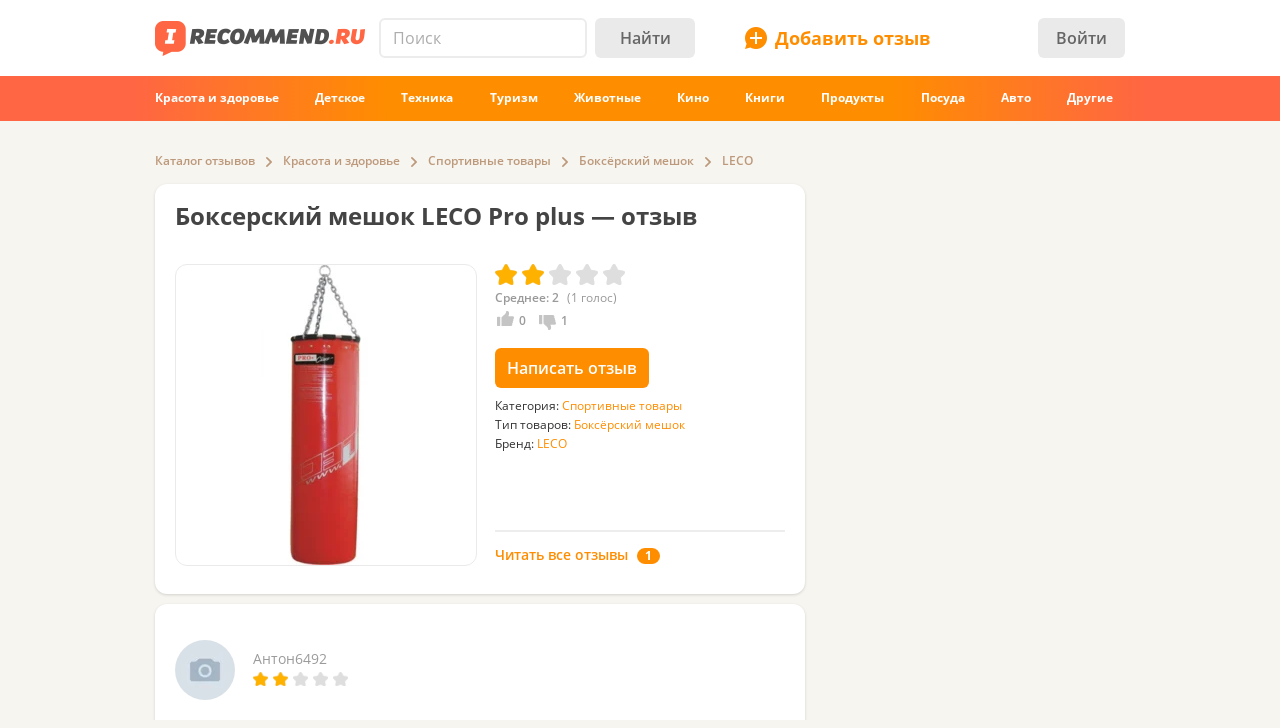

--- FILE ---
content_type: text/html; charset=utf-8
request_url: https://irecommend.ru/content/nastoyatelno-ne-rekomenduyu-dannyi-meshok
body_size: 18385
content:
<!DOCTYPE html>
<!--[if IE 7 ]>		 <html class="no-js ie ie7 lte7 lte8 lte9" lang="ru"> <![endif]-->
<!--[if IE 8 ]>		 <html class="no-js ie ie8 lte8 lte9" lang="ru"> <![endif]-->
<!--[if IE 9 ]>		 <html class="no-js ie ie9 lte9>" lang="ru"> <![endif]-->
<!--[if (gt IE 9)|!(IE)]><!--> <html class="no-js ab11" lang="ru"> <!--<![endif]-->
<head prefix="fb: http://ogp.me/ns/fb#">
<meta http-equiv="Content-Type" content="text/html; charset=utf-8" />
	<title>Боксерский мешок LECO Pro plus - «Настоятельно не рекомендую данный мешок.»  | отзывы</title>
  <meta name="robots" content="index,follow,max-image-preview:large" />
  <meta property="fb:admins" content="100001701105335" />
  <script>
		var geoip = {c: "US", r: "OH"};
	</script>
	<meta id="metaviewport" name=viewport content="width=device-width, initial-scale=1, maximum-scale=1.0, user-scalable=no">

  <link rel="preload" crossorigin="anonymous" href="/themes/irecommend_new/media/icon-fonts/fontello.woff2?37885219" as="font" type="font/woff2" />  
  <style>body,button,input{font-family: "Open Sans", "Arial", sans-serif}</style>

  <script>
  !function (a) {
    try
    {
      for (var e = a.document.getElementsByTagName("html")[0].classList, t = /ab(\d+)/, n = 0, c = 0; c < e.length; c++) {
        var o;
        (o = t.exec(e[c])) && (n = parseInt(o[1], 10))
      }
      var r = "ab_var";
      a[r] = n, a.document.cookie = r + "=" + n + "; path=/; expires=31536000"
    } catch (a) {
    }
  }(window);
  </script>

  <script>
    window.adapt_middle_max = 980;
    window.adapt_middle_min = 599;
  </script>

  <link rel="preload" href="/sites/all/libraries/requirejs/require2_3_2.js" as="script">
<meta http-equiv="Content-Type" content="text/html; charset=utf-8" />
<link type="text/css" rel="stylesheet" media="all" href="/modules/cck/theme/content-module.css?v=b3&hash=4b10ffc529b4bfc1" />
<link type="text/css" rel="stylesheet" media="all" href="/modules/filefield/filefield.css?v=b3&hash=dfb0d634027d8fa0" />
<link type="text/css" rel="stylesheet" media="all" href="/modules/fivestar/css/fivestar.css?v=b3&hash=38c58592632b264a" />
<link type="text/css" rel="stylesheet" media="all" href="/modules/fivestar/widgets/irecommend/irecommend.css?v=b3&hash=51df3941d980d343" />
<link type="text/css" rel="stylesheet" media="all" href="/modules/node/node.css?v=b3&hash=9a79c09d955195f5" />
<link type="text/css" rel="stylesheet" media="all" href="/modules/system/defaults.css?v=b3&hash=a99725fc0d7fd2d3" />
<link type="text/css" rel="stylesheet" media="all" href="/modules/system/system.css?v=b3&hash=f254245b1f94c979" />
<link type="text/css" rel="stylesheet" media="all" href="/modules/user/user.css?v=b3&hash=3ccbe774c71f463d" />
<link type="text/css" rel="stylesheet" media="all" href="/sites/all/modules/ckeditor/ckeditor.css?v=b3&hash=d10d264789d3f79f" />
<link type="text/css" rel="stylesheet" media="all" href="/sites/all/modules/logintoboggan/logintoboggan.css?v=b3&hash=49412a19c70278b2" />
<link type="text/css" rel="stylesheet" media="all" href="/sites/all/modules/video_filter/video_filter.css?v=b3&hash=5c09aad8e9779e11" />
<link type="text/css" rel="stylesheet" media="all" href="/sites/all/modules/_custom/scrolltop/scrolltop.css?v=b3&hash=a5d0cdd4f67c7cc3" />
<link type="text/css" rel="stylesheet" media="all" href="/modules/views/css/views.css?v=b3&hash=bf51a84fba75051e" />
<link type="text/css" rel="stylesheet" media="all" href="/sites/all/modules/_custom/site/site.all.css?v=b3&hash=d7a41af724652f2f" />
<link type="text/css" rel="stylesheet" media="all" href="/sites/all/modules/_custom/site/site.every.page.css?v=b3&hash=f82f8692d0463067" />
<link type="text/css" rel="stylesheet" media="all" href="/modules/cck/modules/fieldgroup/fieldgroup.css?v=b3&hash=62e9202e8332dafb" />
<link type="text/css" rel="stylesheet" media="all" href="/modules/updown/updown.css?v=b3&hash=d5f871cc3196fe10" />
<link type="text/css" rel="stylesheet" media="all" href="/sites/all/modules/_custom/site/site.css?v=b3&hash=eb28cf046f160c93" />
<link type="text/css" rel="stylesheet" media="all" href="/sites/all/modules/_custom/footable/footable.css?v=b3&hash=9f598dd7f08956ba" />
<link type="text/css" rel="stylesheet" media="all" href="/sites/all/modules/_custom/photoswipe/dist/photoswipe.css?v=b3&hash=e02b690ab6094b24" />
<link type="text/css" rel="stylesheet" media="all" href="/themes/irecommend_new/css/style.css?v=b3&hash=923f0698189750f9" />
<link type="text/css" rel="stylesheet" media="screen and (max-width: 980px)" href="/themes/irecommend_new/css/adapt/adapt.css?v=b3&hash=a92c8366965eb2ee" />
<style id="endofstyles" ></style><script type="text/javascript">
<!--//--><![CDATA[//><!--
var Drupal = Drupal || {};Drupal.settings = {"basePath":"\/","fivestar":{"titleUser":"Your rating: ","titleAverage":"\u0421\u0440\u0435\u0434\u043d\u0435\u0435: ","feedbackSavingVote":"\u0418\u0434\u0435\u0442 \u0441\u043e\u0445\u0440\u0430\u043d\u0435\u043d\u0438\u0435 \u043e\u0446\u0435\u043d\u043a\u0438...","feedbackVoteSaved":"\u0412\u0430\u0448 \u0433\u043e\u043b\u043e\u0441 \u0441\u043e\u0445\u0440\u0430\u043d\u0451\u043d.","feedbackDeletingVote":"Deleting your vote...","feedbackVoteDeleted":"Your vote has been deleted."},"ss":{"scroll":true,"scrollmax":20},"timeago":{"cutoff":141200000,"localetitle":true,"lang_path":"\/sites\/all\/modules\/timeago\/jquery.timeago.ru.js"},"adapt":{"scrollable":false},"banners_inline":{"aabcookie":"kaswo","aabscriptsrc":""},"imglazy":{"threshold":null,"rateLimit":18,"burst":200,"cancelOnExit":false,"vanillaLazyLoad":true},"stats":{"cookies":[],"cookie_domain":"irecommend.ru","jsurl":"\/sites\/all\/modules\/_custom\/stats\/stats.js.php","nid":["4013387","4013371","4013371"],"votehide":false},"site":{"teasersBehold":{"timerDelay":200,"elemViewThreshold":1000,"observerThreshold":0.9,"countByContinuousTime":true},"author_uid":"886196","theme":"irecommend_new","uid":0,"type":"review","nid":"4013387","vid":"7118502","breadcrumb":{"0":{"name":"\u0413\u043b\u0430\u0432\u043d\u0430\u044f","path":"\/"},"1":{"name":"\u041a\u0430\u0442\u0430\u043b\u043e\u0433 \u043e\u0442\u0437\u044b\u0432\u043e\u0432","path":"catalog\/list\/1"},"6":{"name":"\u041a\u0440\u0430\u0441\u043e\u0442\u0430 \u0438 \u0437\u0434\u043e\u0440\u043e\u0432\u044c\u0435","path":"catalog\/list\/6"},"12129":{"name":"\u0421\u043f\u043e\u0440\u0442\u0438\u0432\u043d\u044b\u0435 \u0442\u043e\u0432\u0430\u0440\u044b","path":"catalog\/list\/12129"},"1103156":{"name":"\u0411\u043e\u043a\u0441\u0451\u0440\u0441\u043a\u0438\u0439 \u043c\u0435\u0448\u043e\u043a","path":"catalog\/list\/12129-1103156"},"214478":{"name":"LECO","path":"catalog\/list\/12129-214478-1103156"}}},"umodr":{"umodr_avg":3},"jslogLimit":3,"cmntreply":{"uid":0},"seealso":{"productId":4013371,"db":{"dbName":"seealso_db","historyProductLimit":3,"historyCleanUpInterval":60,"historyProductsExpiredTime":3600,"historyTeasersExpiredTime":3600,"localStorageKeyPrefix":"seealso_"},"content":{"teaserIdsUrl":"\/sslenta\/seealso-v2\/4013371?limit=200\u0026offset=20","productContext":true,"packLimit":4,"totalLimit":300,"additionalLoading":true,"autoLoadMore":false,"autoLoadMoreDelay":1000,"skipFilteringError":true,"screensLeftBeforeIdsLoad":10,"screensLeftBeforeMarkupLoad":7,"loadMoreBtnMarkup":"\u003cdiv class=\"load-more\"\u003e\u041f\u043e\u043a\u0430\u0437\u0430\u0442\u044c \u0435\u0449\u0451 \u043e\u0442\u0437\u044b\u0432\u044b\u003c\/div\u003e","tsFilterFnOptions":{"views":5,"totalTime":10000},"initialContent":false,"enableAutoLoadByButton":true,"rateLimitOptions":{"rate":2.5,"burst":12},"teaserMarkupUrl":"\/nodetsr\/"}},"noti":{"counters":[],"refresh":false,"delay":90000},"requirejs_settings":{"baseUrl":"\/sites\/all\/libraries","paths":{"jquery.form":["jquery.form\/jquery.form.min.js?ver=0.0.1b3\u0026hash=f448c593c242d134"],"jquery.scrollTo":["jquery.scrollTo\/jquery.scrollTo.js?ver=2.1.2b3\u0026hash=6718b0a1034b21e7"],"jquery.ui":["jquery.ui\/1.13.3\/jquery-ui.min.js?ver=0.0.1b3\u0026hash=0b15bff6f3ec7e5e"],"jquery.ui.touch-punch":["jquery.ui.touch-punch\/jquery.ui.touch-punch.js?ver=0.0.1b3\u0026hash=594c7fa31e788c18"],"jqueryuitheme":["jquery.ui\/1.13.3\/jquery-ui.min.css?ver=0.0.1b3\u0026hash=949ca8ab45fad510"],"footable":["footable\/footable.all.min.js?ver=0.0.1b3\u0026hash=90ed750038fd0b73"],"footablecss":["footable\/css\/footable.core.css?ver=0.0.1b3\u0026hash=2f1cd43531597c94"],"awesome":["awesome\/css\/font-awesome.min.css?ver=0.0.1b3\u0026hash=269550530cc127b6"],"nprogress":["nprogress\/nprogress.js?ver=0.0.1b3\u0026hash=353710a40c9db021"],"nprogress-style":["nprogress\/nprogress.css?ver=0.0.1b3\u0026hash=6fc863442248ddcd"],"highlight":["highlight\/highlight.pack.js?ver=0.0.1b3\u0026hash=94d5ab9eb7ca9be2"],"highlight-style":["highlight\/styles\/color-brewer.css?ver=0.0.1b3\u0026hash=0d7683a0a7a61c4b"],"modernizr":["modernizr\/modernizr.js?ver=0.0.1b3\u0026hash=5b19845a8a17800c"],"polyfill.matchmedia":["polyfill\/matchmedia\/matchMedia.js?ver=0.0.1b3\u0026hash=8aba065dab77041d"],"polyfill.date-input-polyfill":["polyfill\/date-input-polyfill\/date-input-polyfill.dist.js?ver=0.0.1b3\u0026hash=c4131fb40d13a790"],"spin":["spin\/spin.min.js?ver=0.0.1b3\u0026hash=f2b0a61b3a739d03"],"jquery.knob":["mini-upload-form\/assets\/js\/jquery.knob.js?ver=0.0.1b3\u0026hash=2ff186c8a3348b28"],"jquery.iframe-transport":["mini-upload-form\/assets\/js\/jquery.iframe-transport.js?ver=0.0.1b3\u0026hash=e041d8a3038edd18"],"jquery.ui.widget":["mini-upload-form\/assets\/js\/jquery.ui.widget.js?ver=0.0.1b3\u0026hash=f479494e3c298af1"],"jquery.fileupload":["mini-upload-form\/assets\/js\/jquery.fileupload.js?ver=0.0.1b3\u0026hash=faf0c184d450e952"],"jquery.fileupload.style":["mini-upload-form\/assets\/css\/style.css?ver=0.0.1b3\u0026hash=162178779a3f93cd"],"rangy-core":["rangy\/rangy-core.js?ver=0.0.1b3\u0026hash=45c4f71d2213de88"],"rangy-serializer":["rangy\/rangy-serializer.js?ver=0.0.1b3\u0026hash=f4104d003a720143"],"rangy-classapplier":["rangy\/rangy-classapplier.js?ver=0.0.1b3\u0026hash=ee31e3066e7d8202"],"rangy-highlighter":["rangy\/rangy-highlighter.js?ver=0.0.1b3\u0026hash=0dfdcfe866b0c13b"],"rangy-textrange":["rangy\/rangy-textrange.js?ver=0.0.1b3\u0026hash=eff5d690f5e75a9a"],"rangy-selectionsaverestore":["rangy\/rangy-selectionsaverestore.js?ver=0.0.1b3\u0026hash=b323431e8b3b1678"],"jquery.overlayScrollbars":["jquery.overlayScrollbars\/jquery.overlayScrollbars.js?ver=0.0.1b3\u0026hash=7964c756f72cd270"],"jquery.overlayScrollbars-style":["jquery.overlayScrollbars\/jquery.overlayScrollbars.css?ver=0.0.1b3\u0026hash=028afed797f6ebf6"],"chartjs":["chartjs\/Chart.js?ver=0.0.1b3\u0026hash=995971f2a1bbcf30"],"stickyfill":["stickyfill-2.1.0\/stickyfill.js?ver=0.0.1b3\u0026hash=6d5324ca2d034d18"],"beholder":["beholder\/dist\/beholder.js?ver=0.1.0b3\u0026hash=42cd8bbe4af0b723"],"lazyload":["vanilla-lazyload\/lazyload-19.1.3.min.js?ver=0.0.1b3\u0026hash=b72ffdbf1a7ec170"],"@popperjs\/core":["popperjs\/core\/dist\/umd\/popper.js?ver=0.0.1b3\u0026hash=31032b08bd8e7222"],"tippy":["tippy\/dist\/tippy-bundle.umd.js?ver=0.0.1b3\u0026hash=be40939a1df8aa4c"],"jquery.timeago":["\/sites\/all\/modules\/timeago\/jquery.timeago.min.js?ver=0.0.1b3\u0026hash=5c17fa00e2897651"],"cropper":["\/sites\/all\/modules\/_custom\/imagefield_zip\/cropper\/src\/cropper.js?ver=0.0.5b3\u0026hash=2181817ffa0e5f04"],"cropperstyle":["\/sites\/all\/modules\/_custom\/imagefield_zip\/cropper\/src\/cropper.css?ver=0.0.5b3\u0026hash=4c0026bce2ea113c"],"jquery.lazyload":["\/sites\/all\/modules\/_custom\/imglazy\/jquery.lazyload.min.js?ver=0.0.1b3\u0026hash=89c45121934ed466"],"photoswipe":["photoswipe\/dist\/photoswipe.js?ver=0.0.1b3\u0026hash=b75b586ed2581b8d"],"photoswipeui":["photoswipe\/dist\/photoswipe-ui-default.js?ver=0.0.1b3\u0026hash=9cbb085640c43df8"],"seealso.block":["\/sites\/all\/modules\/_custom\/seealso\/lib\/dist\/seealso-block.js?ver=0.3.1b3\u0026hash=3177d744e5f3d363"]},"shim":{"jquery.ui":["jquery","css!jqueryuitheme"],"jquery.ui.touch-punch":{"deps":["jquery.ui"]},"footable":{"exports":"$","deps":["jquery","css!footablecss"]},"nprogress":["css!nprogress-style"],"highlight":["css!highlight-style"],"modernizr":{"exports":"Modernizr"},"polyfill.matchmedia":{"exports":"matchMedia"},"spin":{"exports":"Spinner"},"jquery.knob":{"exports":"$","deps":["jquery"]},"jquery.fileupload":["jquery.knob","jquery.iframe-transport","jquery.ui.widget"],"jquery.overlayScrollbars":{"deps":["css!jquery.overlayScrollbars-style"]},"stickyfill":{"exports":"Stickyfill"},"jquery.timeago":["jquery"],"cropper":["jquery","css!cropperstyle"],"jquery.lazyload":["jquery"]},"map":{"*":{"css":"require-css-v3\/css"}},"waitSeconds":0}};
//--><!]]>
</script>
<script type='text/javascript'>
<!--//--><![CDATA[//><!--
(function (window) {
  function jw() {
    this._functions = [];
    this.run = function (func) {
      this._functions.push(func);
    };
    this.resolve = function (arg) {
      this.run = function (func) {
        func(arg);
      };
      for (var i = 0; i < this._functions.length; i++) {
        var func = this._functions[i];
        delete this._functions[i];
        func(arg);
      }
    };
  }
  var rqw = new jw();

  window.rqw = function (fnc) {
    rqw.run(fnc);
  };
  window.rqw.resolve = function () {
    return rqw.resolve.apply(rqw, arguments);
  };
  var jqw = new jw();
  window.jqw = function (fnc) {
    jqw.run(fnc);
  };
  window.jqw.resolve = function () {
    return jqw.resolve.apply(jqw, arguments);
  };
})(window);
//--><!]]>
</script><script type="text/javascript">
<!--//--><![CDATA[//><!--
var ss_nid=4013387;; document.cookie="v=38; path=/;";

//--><!]]>
</script>

<script type='text/javascript'>  

<!--//--><![CDATA[//><!--

(function (win) {

  var middle_max = 800;
  var middle_min = 700;
  if (typeof win['adapt_middle_max'] !== 'undefined' && typeof win['adapt_middle_min'] !== 'undefined') {
    middle_max = win.adapt_middle_max;
    middle_min = win.adapt_middle_min;
  }

  win['Adapt'] = {
    init: function () {
    },
    mobilecheck: function () {
      var check = false;
      (function (a) {
        if (/android|ios|ipad|iphone|mobile|tablet|wp7|wp8|wp10/i.test(a))
          check = true;
      })(win.navigator.userAgent || win.navigator.vendor || win.opera);
      return check;
    },
    checkcookie: function () {
      try { if (document.cookie.match(new RegExp("(^| )adaptmode=0")) !== null){return false;}} catch (e) {}
      return null;
    },
    getCurrentState: function () {
      if (typeof this['AdaptEnabled'] === 'undefined' || !this['AdaptEnabled']) {
        return 'full';
      }
      var w = null;
      var s = ['min', 'middle', 'full'];
      if (typeof this['cachedstate'] !== 'undefined'){
        return this['cachedstate'];
      }
      try {
        w = Math.max(win.innerWidth || 0, win.document.documentElement.clientWidth || 0, win.document.body.clientWidth || 0);
      } catch (e) {
        w = null;
      }
      var ret = s[2];
      switch (true) {
        case (w > middle_max):
          break;
        case (w <= middle_max && w > middle_min):
          ret = s[1];
          break;
        case (w <= middle_min):
          ret = s[0];
          break;
        default:
          ret = s[2];
      }
      this['cachedstate'] = ret;
      return ret;
    }
  };
  var A = win['Adapt'];
  win.BANNERS_INLINE_GOOGLETAG = win.BANNERS_INLINE_GOOGLETAG || [];
  win.BANNERS_INLINE_GOOGLETAG.push(function (googletag) {
    googletag.pubads().setTargeting("at_" + Adapt.getCurrentState(), "T");
  });

  if (A.mobilecheck() && A.checkcookie() !== false) {
    A['AdaptEnabled'] = true;
  } else {
    A['AdaptEnabled'] = false;
    try {
      var mvp = win.document.getElementById('metaviewport');
      mvp.setAttribute('content', 'width=1024');
    } catch (e) {}
    try {
    (function(a, d) {
      a = a.getElementsByTagName("link");
      for (var b = 0; b < a.length; b++) {
        var c = a[b];
        try {
          var e = c.getAttribute("href");
          "string" === typeof e && e.substring(0, d.length) === d && c.parentNode.removeChild(c);
        } catch (f) {
        }
      }
    })(document, "/themes/irecommend_new/css/adapt/adapt.css");
    } catch (e) {}
  }
})(window);

//--><!]]>

</script>

<link rel="icon" type="image/png" href="/themes/irecommend_new/images/favicon.png?v=1"/>
<meta name="referrer" content="no-referrer-when-downgrade">

<link rel="canonical" href="https://irecommend.ru/content/nastoyatelno-ne-rekomenduyu-dannyi-meshok">

<meta property="og:locale" content="ru_RU">
<meta property="og:type" content="article">
<meta property="og:url" content="https://irecommend.ru/content/nastoyatelno-ne-rekomenduyu-dannyi-meshok">
<meta property="og:title" content="Настоятельно не рекомендую данный мешок.">
<meta property="og:description" content="Боксерский мешок LECO Pro plus">

<meta name="description" content="Если не хотите сломать себе руки или выкинуть деньги, не берите данный мешок." />
<meta name="keywords" content="Красота и здоровье, Спортивные товары, Боксёрский мешок, LECO" />
    <script type="text/javascript">
<!--//--><![CDATA[//><!--
(function (win) {
  win['page_tag_info'] ={"title":"\u0411\u043e\u043a\u0441\u0435\u0440\u0441\u043a\u0438\u0439 \u043c\u0435\u0448\u043e\u043a LECO Pro plus","prod_id":"4013371","tags":["6","12129","1103156","214478"],"type":"\u0411\u043e\u043a\u0441\u0451\u0440\u0441\u043a\u0438\u0439 \u043c\u0435\u0448\u043e\u043a","type_id":"1103156","brand":"LECO","brand_id":"214478","brand_id_ya":[14311855,16433082],"category":"\u0421\u043f\u043e\u0440\u0442\u0438\u0432\u043d\u044b\u0435 \u0442\u043e\u0432\u0430\u0440\u044b","category_tid":"12129","model":"Pro plus","stars":2,"gavgav":"gavgav_0"};
  try {
    if (typeof win['page_tag_info']['tags'] == 'undefined') {
      var tags = Drupal.settings.catalog.info.conjunction_term;
      var termParents = Drupal.settings.catalog.info.term_parents;

      if (typeof termParents === 'object') {
        var conjunctionTermParents = [];
        for (var tid in termParents) {
          if (termParents.hasOwnProperty(tid)) {
            conjunctionTermParents = conjunctionTermParents.concat(termParents[tid]);
          }
        }

        if (conjunctionTermParents.length) {
          tags = tags.concat(conjunctionTermParents);
        }
      }

      win['page_tag_info']['tags'] = tags;
    }
  } catch (e) {
  }
  win['banners_inline'] = function (id) {
    try {
      var ob = Drupal.settings.banners_inline.banners[id];
      var curstate;
      if (typeof win.Adapt !== "undefined") {
        curstate = win.Adapt.getCurrentState();
      } else {
        curstate = 'full';
      }
      for (var i = 0; i < ob.length; i++) {
        var block = ob[i];
        if ((typeof block.adapt_states !== "undefined" && block.adapt_states.length > 0 && -1 !== block.adapt_states.indexOf(curstate))
            || ((!block.adapt_states || block.adapt_states.length === 0) && curstate === 'full')) {
          var fallback = (typeof block.fallback !== 'undefined') ? block.fallback : '' 
              classes = (typeof block.classes !== 'undefined') ? block.classes : '' 
              ,pref = '<span class="brocock '+classes+'" data-fallback="'+fallback+'">', suf = '</span>';
          win.document.write(pref+block.code+suf);
          break;
        }
      }
    } catch (e) {
    }
  };
  win['banners_inline_framelistener'] = win['banners_inline_framelistener'] || {};
})(this);
//--><!]]>
</script>
<script type="text/javascript">
<!--//--><![CDATA[//><!--
Drupal.locale = { 'pluralFormula': function($n) { return Number((((($n%10)==1)&&(($n%100)!=11))?(0):((((($n%10)>=2)&&(($n%10)<=4))&&((($n%100)<10)||(($n%100)>=20)))?(1):2))); }, 'strings': {"Drag to re-order":"\u041f\u0435\u0440\u0435\u043c\u0435\u0441\u0442\u0438\u0442\u0435 \u0434\u043b\u044f \u0438\u0437\u043c\u0435\u043d\u0435\u043d\u0438\u044f \u043f\u043e\u0440\u044f\u0434\u043a\u0430","Changes made in this table will not be saved until the form is submitted.":"\u0418\u0437\u043c\u0435\u043d\u0435\u043d\u0438\u044f, \u0441\u0434\u0435\u043b\u0430\u043d\u043d\u044b\u0435 \u0432 \u0441\u043f\u0438\u0441\u043a\u0435 \u043d\u0435 \u0432\u0441\u0442\u0443\u043f\u044f\u0442 \u0432 \u0441\u0438\u043b\u0443 \u043f\u043e\u043a\u0430 \u0432\u044b \u043d\u0435 \u0441\u043e\u0445\u0440\u0430\u043d\u0438\u0442\u0435 \u0438\u0445.","Deselect all rows in this table":"\u0421\u043d\u044f\u0442\u044c \u043e\u0442\u043c\u0435\u0442\u043a\u0443 \u0441\u043e \u0432\u0441\u0435\u0445 \u043a\u043e\u043b\u043e\u043d\u043e\u043a \u0442\u0430\u0431\u043b\u0438\u0446\u044b","Select all rows in this table":"\u041e\u0442\u043c\u0435\u0442\u0438\u0442\u044c \u0432\u0441\u0435 \u043a\u043e\u043b\u043e\u043d\u043a\u0438 \u0442\u0430\u0431\u043b\u0438\u0446\u044b","Close":"\u0417\u0430\u043a\u0440\u044b\u0442\u044c","Collapse all":"\u0421\u0432\u0435\u0440\u043d\u0443\u0442\u044c \u0432\u0441\u0435","Compact view":"\u041a\u043e\u043c\u043f\u0430\u043a\u0442\u043d\u044b\u0439 \u0432\u0438\u0434","edit (!seconds s. left)":"\u0438\u0437\u043c\u0435\u043d\u0438\u0442\u044c (\u043e\u0441\u0442\u0430\u043b\u043e\u0441\u044c !seconds \u0441\u0435\u043a.)","s.":"\u0441\u0435\u043a.","You can not edit it anymore.":"\u0420\u0435\u0434\u0430\u043a\u0442\u0438\u0440\u043e\u0432\u0430\u043d\u0438\u0435 \u0431\u043e\u043b\u044c\u0448\u0435 \u043d\u0435 \u0432\u043e\u0437\u043c\u043e\u0436\u043d\u043e.","Failed to load the image.":"\u041d\u0435 \u0443\u0434\u0430\u043b\u043e\u0441\u044c \u0437\u0430\u0433\u0440\u0443\u0437\u0438\u0442\u044c \u0438\u0437\u043e\u0431\u0440\u0430\u0436\u0435\u043d\u0438\u0435.","more...":"\u0435\u0449\u0435...","The titles usually begin with a capital letter.":"\u041e\u0431\u044b\u0447\u043d\u043e \u043d\u0430\u0447\u0438\u043d\u0430\u0435\u0442\u0441\u044f \u0441 \u0437\u0430\u0433\u043b\u0430\u0432\u043d\u043e\u0439 \u0431\u0443\u043a\u0432\u044b.","You are writing in all capital letters, Caps Lock is probably on?":"\u0412\u044b \u0432\u0432\u0435\u043b\u0438 \u0442\u043e\u043b\u044c\u043a\u043e \u0437\u0430\u0433\u043b\u0430\u0432\u043d\u044b\u0435 \u0431\u0443\u043a\u0432\u044b. \u0412\u043e\u0437\u043c\u043e\u0436\u043d\u043e, \u0432\u043a\u043b\u044e\u0447\u0451\u043d Caps Lock?","Expand all":"\u0420\u0430\u0441\u043a\u0440\u044b\u0442\u044c \u0432\u0441\u0435","Full view":"\u041f\u043e\u043b\u043d\u044b\u0439 \u0432\u0438\u0434","Show quote":"\u041f\u043e\u043a\u0430\u0437\u0430\u0442\u044c \u0446\u0438\u0442\u0430\u0442\u0443","Hide quote":"\u0421\u043a\u0440\u044b\u0442\u044c \u0446\u0438\u0442\u0430\u0442\u0443","ago":"\u043d\u0430\u0437\u0430\u0434","from now":"","a moment":"","about a minute":"","%d minutes":"","about an hour":"","about %d hours":"","a day":"","%d days":"","about a month":"","%d months":"","about a year":"","%d years":"","An error occurred during upload.":"\u0412\u043e \u0432\u0440\u0435\u043c\u044f \u0437\u0430\u0433\u0440\u0443\u0437\u043a\u0438 \u043f\u0440\u043e\u0438\u0437\u043e\u0448\u043b\u0430 \u043e\u0448\u0438\u0431\u043a\u0430.","Please check network connection or try to reload page.":"\u041f\u043e\u0436\u0430\u043b\u0443\u0439\u0441\u0442\u0430, \u043f\u0440\u043e\u0432\u0435\u0440\u044c\u0442\u0435 \u0438\u043d\u0442\u0435\u0440\u043d\u0435\u0442-\u0441\u043e\u0435\u0434\u0438\u043d\u0435\u043d\u0438\u0435 \u0438\u043b\u0438 \u043f\u043e\u043f\u0440\u043e\u0431\u0443\u0439\u0442\u0435 \u043f\u0435\u0440\u0435\u0437\u0430\u0433\u0440\u0443\u0437\u0438\u0442\u044c \u0441\u0442\u0440\u0430\u043d\u0438\u0446\u0443.","A request to confirm your email will be sent after saving":"\u0417\u0430\u043f\u0440\u043e\u0441 \u0434\u043b\u044f \u043f\u043e\u0434\u0442\u0432\u0435\u0440\u0436\u0434\u0435\u043d\u0438\u044f email \u0431\u0443\u0434\u0435\u0442 \u043e\u0442\u043f\u0440\u0430\u0432\u043b\u0435\u043d \u043f\u043e\u0441\u043b\u0435 \u0441\u043e\u0445\u0440\u0430\u043d\u0435\u043d\u0438\u044f","Show more":"\u041f\u043e\u043a\u0430\u0437\u0430\u0442\u044c \u0431\u043e\u043b\u044c\u0448\u0435","Back":"\u041d\u0430\u0437\u0430\u0434","Forward":"\u0414\u0430\u043b\u0435\u0435","Views":"\u041f\u0440\u043e\u0441\u043c\u043e\u0442\u0440\u043e\u0432","Year":"\u0413\u043e\u0434","Month":"\u041c\u0435\u0441\u044f\u0446","Request error":"\u041e\u0448\u0438\u0431\u043a\u0430 \u0437\u0430\u0433\u0440\u0443\u0437\u043a\u0438 \u0434\u0430\u043d\u043d\u044b\u0445","Apply changes":"\u041f\u0440\u0438\u043c\u0435\u043d\u0438\u0442\u044c","Reset":"\u0421\u0431\u0440\u043e\u0441\u0438\u0442\u044c","Value must be !mindate or later.":"\u0417\u043d\u0430\u0447\u0435\u043d\u0438\u0435 \u0434\u043e\u043b\u0436\u043d\u043e \u0431\u044b\u0442\u044c !mindate \u0438\u043b\u0438 \u043f\u043e\u0437\u0436\u0435.","Value must be !maxdate or earlier.":"\u0417\u043d\u0430\u0447\u0435\u043d\u0438\u0435 \u0434\u043e\u043b\u0436\u043d\u043e \u0431\u044b\u0442\u044c !maxdate \u0438\u043b\u0438 \u0440\u0430\u043d\u044c\u0448\u0435.","Please enter a valid value. The field is incomplete or has an invalid date.":"\u041f\u043e\u0436\u0430\u043b\u0443\u0439\u0441\u0442\u0430, \u0432\u0432\u0435\u0434\u0438\u0442\u0435 \u043f\u0440\u0430\u0432\u0438\u043b\u044c\u043d\u043e\u0435 \u0437\u043d\u0430\u0447\u0435\u043d\u0438\u0435. \u041f\u043e\u043b\u0435 \u043d\u0435 \u0437\u0430\u043f\u043e\u043b\u043d\u0435\u043d\u043e \u0438\u043b\u0438 \u0438\u043c\u0435\u0435\u0442 \u043d\u0435\u0434\u043e\u043f\u0443\u0441\u0442\u0438\u043c\u0443\u044e \u0434\u0430\u0442\u0443.","You have !seconds seconds left to edit this comment.":"\u0412\u0440\u0435\u043c\u044f \u0440\u0435\u0434\u0430\u043a\u0442\u0438\u0440\u043e\u0432\u0430\u043d\u0438\u044f \u043e\u0433\u0440\u0430\u043d\u0438\u0447\u0435\u043d\u043e. \u0412\u044b \u043c\u043e\u0436\u0435\u0442\u0435 \u0440\u0435\u0434\u0430\u043a\u0442\u0438\u0440\u043e\u0432\u0430\u0442\u044c \u044d\u0442\u043e\u0442 \u043a\u043e\u043c\u043c\u0435\u043d\u0442\u0430\u0440\u0438\u0439 \u0432 \u0442\u0435\u0447\u0435\u043d\u0438\u0435 !seconds \u0441\u0435\u043a. \u041f\u043e\u0441\u043b\u0435 \u044d\u0442\u043e\u0433\u043e \u0440\u0435\u0434\u0430\u043a\u0442\u0438\u0440\u043e\u0432\u0430\u043d\u0438\u0435 \u0431\u0443\u0434\u0435\u0442 \u043d\u0435\u0432\u043e\u0437\u043c\u043e\u0436\u043d\u043e.","You can't edit your comment anymore.":"\u0420\u0435\u0434\u0430\u043a\u0442\u0438\u0440\u043e\u0432\u0430\u043d\u0438\u0435 \u0431\u043e\u043b\u044c\u0448\u0435 \u043d\u0435\u0432\u043e\u0437\u043c\u043e\u0436\u043d\u043e.","Enable search history":"\u0412\u043a\u043b\u044e\u0447\u0438\u0442\u044c \u0438\u0441\u0442\u043e\u0440\u0438\u044e \u043f\u043e\u0438\u0441\u043a\u0430","Disable and clear history":"\u041e\u0442\u043a\u043b\u044e\u0447\u0438\u0442\u044c \u0438 \u043e\u0447\u0438\u0441\u0442\u0438\u0442\u044c \u0438\u0441\u0442\u043e\u0440\u0438\u044e","Show all":"\u041f\u043e\u043a\u0430\u0437\u0430\u0442\u044c \u0432\u0441\u0435","Hide":"\u0421\u043a\u0440\u044b\u0442\u044c","- Select -":"- \u0412\u044b\u0431\u0435\u0440\u0438\u0442\u0435 -","Insert video":"\u0412\u0441\u0442\u0430\u0432\u0438\u0442\u044c \u0432\u0438\u0434\u0435\u043e","Show more reviews":"\u041f\u043e\u043a\u0430\u0437\u0430\u0442\u044c \u0435\u0449\u0451 \u043e\u0442\u0437\u044b\u0432\u044b","Remove":"\u0423\u0434\u0430\u043b\u0438\u0442\u044c","Cancel":"\u041e\u0442\u043c\u0435\u043d\u0430","Repeat password":"\u041f\u043e\u0432\u0442\u043e\u0440\u0438\u0442\u0435 \u043f\u0430\u0440\u043e\u043b\u044c","Weak password":"\u0421\u043b\u0430\u0431\u044b\u0439 \u043f\u0430\u0440\u043e\u043b\u044c","The passwords do not match":"\u041f\u0430\u0440\u043e\u043b\u0438 \u043d\u0435 \u0441\u043e\u0432\u043f\u0430\u0434\u0430\u044e\u0442","Save the form to apply":"\u0421\u043e\u0445\u0440\u0430\u043d\u0438\u0442\u0435 \u0444\u043e\u0440\u043c\u0443, \u0447\u0442\u043e\u0431\u044b \u043f\u0440\u0438\u043c\u0435\u043d\u0438\u0442\u044c","show text":"\u043f\u043e\u043a\u0430\u0437\u0430\u0442\u044c \u0442\u0435\u043a\u0441\u0442"} };
//--><!]]>
</script>
  <script>
try{
Drupal.settings.site.teasersBehold = {"timerDelay":200,"elemViewThreshold":1000,"observerTreshold":0.9,"countByContinuousTime":true};
}catch(e){}
try{
    Drupal.settings.cookies_ec = [];
    Drupal.settings.cookies_ec['cc'] = 888;
}catch(e){}


jqw(function ($) {
  $(function () {
      setTimeout(function () {
        requirejs(["/injector/gpu.js"], function () {
        });
      }, 2500);
  });
});

</script>



<script>
window.yaContextCb = window.yaContextCb || []

try{
    // if( [1,2,3,4,5,6].includes(window.ab_var)){
    //       window.ab_test = 999010;
    //   } else if( [7,8,9,10,11,12].includes(window.ab_var)){
    //       window.ab_test = 999011;
    //   }
    
      
    let dfp_forbidden_tids = new Set([
      1431471, 1633485, 1624787, 599435, 151711, 166251, 225558, 55314,
      128585, 260874, 376538, 38702, 1019584, 38630, 774724, 947556,
      1188419, 90911, 78816, 78810, 140401, 5690, 63114, 938, 50470,
      70759, 143327, 62735, 489121, 405016, 1272308, 212391, 711632,
      673904, 279793, 714008, 562519, 287819, 1397089, 18690, 46302]);
      
    let tags = (window.page_tag_info && window.page_tag_info.tags) ? window.page_tag_info.tags : [];

    let dfp_forbidden = false;
    tags.forEach(function(t) {
        dfp_forbidden = dfp_forbidden || dfp_forbidden_tids.has(Number(t));
      });

    const dfp_forbidden_countries = [
      "TM", "EG", "TJ", "VN", "CN", "ID", "JO", "IN", "AR", "MY", "MA", "MN", "IQ", "MV", "TN", "AL", "PK", "LB", "BD", "SC", 
      "LK", "AD", "PS", "PE", "DZ", "BA", "MM", "CO", "MK", "DO", "EC", "KH", "CI", "KE", "PA", "LY", "VE", "JM", "MU", "CR", "BO", 
      "NP", "TZ", "YE", "NG", "GT", "CM", "UG", "PY", "GI", "ML", "ZM", "JE", "SV", "AF", "SX", "NI", "TG", "LA", "XK", "CG", "HN", 
      "MZ", "ET", "GH", "BJ", "MG", "CF", "CD", "GN", "GA", "SJ", "DJ", "RW", "TC", "GY", "ZW", "SD", "BF", "NC", "PG", "BN", "MW", 
      "EH", "GW", "PW", "BM", "CV", "NE", "BQ", "TT", "GU", "TO", "AW", "GQ", "SM", "BI", "VU", "MH", "SL", "LR", "YT", "SS", "BB", 
      "LC", "BT"
    ];

    if( !dfp_forbidden
        && !!window.geoip
        && !!window.geoip.c
        && !(window.geoip.c == 'RU')
        && !(window.geoip.c == 'UA' && ['40','43','14','09','23','65'].includes(window.geoip.r))
        && !(window.geoip.c == 'GE' && ['AB'].includes(window.geoip.r))
        && !dfp_forbidden_countries.includes(window.geoip.c)
        ){
            rqw(function (r) {
                r(["/injector/reklamko_not_rus.js"], function () {});
            });
        }else{
            rqw(function (r) {
                r(["/injector/reklamko.js"], function () {});
            });
        }
}catch(e){};
</script>




<script src="/injector/botbot.js" async></script>


<script>
    if(!window.dataLayer){
  
      // counters init

  
      // Yandex.Metrika counter init + deleayed loading
      (function(m,e,t,r,i,k,a){
        m[i]=m[i]||function(){(m[i].a=m[i].a||[]).push(arguments)};
        m[i].l=1*new Date();
  
        jqw(function ($) {
          $(function () {
            setTimeout(function () {
              requirejs([r], function () { });
            }, 500);
          });
        });
  
      })
      (window, document, "script", "https://mc.yandex.ru/metrika/tag.js", "ym");       
  
  
      jqw(function ($) {
          $(function () {
                requirejs(["/injector/metrika-config.js"], function () { });
          });
        });
        
  
  
        
      // LiveInternet counter
      jqw(function ($) {
        $(function () {
          setTimeout(function () {
              new Image().src = "https://counter.yadro.ru/hit?r"+
              escape(document.referrer)+((typeof(screen)=="undefined")?"":
              ";s"+screen.width+"*"+screen.height+"*"+(screen.colorDepth?
              screen.colorDepth:screen.pixelDepth))+";u"+escape(document.URL)+
              ";h"+escape(document.title.substring(0,150))+
              ";"+Math.random();
          }, 1000);
        });
      });
  

      // Script loading error into GA4 & YaMetrika
      window.addEventListener('error', function(event) {
            if (event.target.tagName === 'SCRIPT') {

              // gtag('event', 'script_load_error', {
              //       'event_category': 'Script Error',
              //       'event_label': event.target.src,
              //       'non_interaction': true
              //   });

              ym(8092381,'reachGoal','script_load_error',{ 'script_load_error': event.target.src });

            }
        }, true);
  
    }
</script>


<style>
  /* adplay banner fix */
  #adp2282968 { min-height: 190px; }
</style>
</head>

<body class="not-front not-logged-in page-node node-type-myreview no-sidebars feast not-logged-in not-front full-node node-type-myreview layout-main" >

<div class="page">

	<header class="Header desktopWrap">
    <div class="logoline desktopStuff">
      <div id="logoAndSearch">
        <a href="/">
            <img class="site-logo full" src="/themes/irecommend_new/images/Logo_101c.png" heigth="35" width="210"/>
        </a>
        <form action="/srch" accept-charset="UTF-8" method="get" id="search-theme-form" name="searchForm">
            <div class="horizontal-group hGroup search">
                <div class="TextInput empty">
                    <input placeholder="Поиск" type="text" name="query" class="field srch-ac" autocomplete="OFF" />

                    <svg class="IrecUiSvg resetSearch" viewBox="0 0 20 20">
                        <path d="M10 8.6L1.7 0.3 1.7 0.3C1.3-0.1 0.7-0.1 0.3 0.3L0.3 0.3 0.3 0.3C-0.1 0.7-0.1 1.3 0.3 1.7L8.6 10 0.3 18.3 0.3 18.3C-0.1 18.7-0.1 19.3 0.3 19.7L0.3 19.7 0.3 19.7C0.7 20.1 1.3 20.1 1.7 19.7L10 11.4 18.3 19.7C18.7 20.1 19.3 20.1 19.7 19.7L19.7 19.7C20.1 19.3 20.1 18.7 19.7 18.3L11.4 10 19.7 1.7C20.1 1.3 20.1 0.7 19.7 0.3L19.7 0.3C19.3-0.1 18.7-0.1 18.3 0.3L18.3 0.3 10 8.6Z"></path>
                    </svg>
                </div>
                <button type="submit" name="op" class="Button">Найти</button>
            </div>
        </form>
      </div>

      <div id="SearchAdaptButton" style="width: 22px; margin: 8px 0 4px 8px; color: #c4c4c4;">
        <svg class="IrecUiSvg" viewBox="0 0 18 18" style="height: 20px; width: 20px; margin: 2px;">
          <path d="M11 10C11.6 9.1 12 8.1 12 7 12 4.2 9.8 2 7 2 4.2 2 2 4.2 2 7 2 9.8 4.2 12 7 12 8.1 12 9.1 11.6 10 11L10.6 10.6 11 10ZM17.7 16.3C18.1 16.7 18.1 17.3 17.7 17.7 17.3 18.1 16.7 18.1 16.3 17.7L11.2 12.6C10 13.5 8.6 14 7 14 3.1 14 0 10.9 0 7 0 3.1 3.1 0 7 0 10.9 0 14 3.1 14 7 14 8.6 13.5 10 12.6 11.2L17.7 16.3Z"></path>
        </svg>
      </div>

      <div id="newreviewButton">
        <a href="/landing">
          <div class="accent IrecUiTextButton icons-add-review">Добавить отзыв</div>
        </a>
      </div>
      <div class="IrecUiHamburgerIcon" data-url="/user/login%3Fdestination%3Dhome">
          <div class="AvatarNotice"></div>
      </div>

      <!-- start block.tpl.php -->
<a class="headerLoginButton" href="/user/login?destination=node%2F4013387"><button type="button" class="Button" style="min-width: auto; padding: 4px 18px;">Войти</button></a><!-- /end block.tpl.php -->    </div> <!-- logoline end -->

    <div class="IrecUiNavbarWrapper desktopWrap">
      <div class="IrecUiNavbar desktopStuff">
          <!-- start block.tpl.php -->
<a href="/catalog/list/6"><span class="nav-item-wrapper">Красота и здоровье</span></a><a href="/catalog/list/9"><span class="nav-item-wrapper">Детское</span></a><a href="/catalog/list/3"><span class="nav-item-wrapper">Техника</span></a><a href="/catalog/list/11"><span class="nav-item-wrapper">Туризм</span></a><a href="/catalog/list/8"><span class="nav-item-wrapper">Животные</span></a><a href="/catalog/list/10"><span class="nav-item-wrapper">Кино</span></a><a href="/catalog/list/7"><span class="nav-item-wrapper">Книги</span></a><a href="/catalog/list/937"><span class="nav-item-wrapper">Продукты</span></a><a href="/catalog/list/3768"><span class="nav-item-wrapper">Посуда</span></a><a href="/catalog/list/2"><span class="nav-item-wrapper">Авто</span></a><a href="/category/katalog-otzyvov"><span class="nav-item-wrapper">Другие</span></a><!-- /end block.tpl.php -->      </div>
      <div class="blurringLeft"></div>
      <div class="blurringRight"></div>
    </div>

  </header>

  
  <div class="desktopStuff">

    <div id="sidebar-right-top">
          </div>

    <div id="content">


      <div class="IrecUiBreadcrumbs"><ol class="breadcrumb-list" itemscope itemtype="https://schema.org/BreadcrumbList"><li class="breadcrumb-item" itemprop="itemListElement" itemscope itemtype="https://schema.org/ListItem">
  <a href="/catalog/list/1" itemprop="item"><span itemprop="name">Каталог отзывов</span></a>  <meta itemprop="position" content="1" />
</li><li class="breadcrumb-item" itemprop="itemListElement" itemscope itemtype="https://schema.org/ListItem">
  <a href="/catalog/list/6" itemprop="item"><span itemprop="name">Красота и здоровье</span></a>  <meta itemprop="position" content="2" />
</li><li class="breadcrumb-item" itemprop="itemListElement" itemscope itemtype="https://schema.org/ListItem">
  <a href="/catalog/list/12129" itemprop="item"><span itemprop="name">Спортивные товары</span></a>  <meta itemprop="position" content="3" />
</li><li class="breadcrumb-item" itemprop="itemListElement" itemscope itemtype="https://schema.org/ListItem">
  <a href="/catalog/list/12129-1103156" itemprop="item"><span itemprop="name">Боксёрский мешок</span></a>  <meta itemprop="position" content="4" />
</li><li class="breadcrumb-item" itemprop="itemListElement" itemscope itemtype="https://schema.org/ListItem">
  <a href="/catalog/list/12129-214478-1103156" itemprop="item"><span itemprop="name">LECO</span></a>  <meta itemprop="position" content="5" />
</li></ol></div><div id="content-top"><!-- start block.tpl.php -->
<script>

  jqw(function ($) {
    try {
      if (Adapt && (Adapt.getCurrentState() == 'min'  ||  Adapt.getCurrentState() == 'middle') )     {
        return;
      }
    } catch (e) {
    }
    var f = function () {
      try {
        var si = $('#sidebar > .sidebar-inset-wrapper');
        var rt = 0;
        if ($('#sidebar-right-top').length > 0) {
          rt = $('#sidebar-right-top').height();
        }

        var mh = ($('#content').height() - rt) - 10;
        //console.log('tt', mh)
        si.css('min-height', mh);
      } catch (e) {
      }
    };
    f();
    setInterval(f, 1300);
  });

</script>


<style id="hotfix-flyingblock" type="text/css">

  .flyingblock, .flyingblock.tofly {
    position: sticky!important;
    top: 0!important;
  }

  .flyingblock.sticky {
    position: sticky!important;
    top: 0!important;
  }

</style>
<style id="hotfix-flyingblock" type="text/css">

   .flyingblock, .flyingblock.tofly {
        position: sticky!important;
        top: 0!important;
    }

    .flyingblock.sticky {
        position: sticky!important;
        top: 0!important;
    }

</style><!-- /end block.tpl.php --></div>
      

<div class="review-node"  itemtype="http://schema.org/Product" itemscope="itemscope"  >

      <div class="mobileWrapper productInfo plate">
      <div class="headerWithMenu margin30"><div class="tabsMenu"></div><h1 class="largeHeader"><a href="/content/bokserskii-meshok-leco-pro-plus"><span id="product-ttl-4013371" itemprop="name">Боксерский мешок LECO Pro plus</span> — отзыв</a></h1></div>
      <div class="product-half-teaser"><div  id="product-4013371"  class="site-product-header-content-wrapper "  >
    <div  class="productHeaderContent">
    <div class="preview">
              <div class="mainpic" data-nosnippet>
              <span itemscope itemtype="http://schema.org/ImageObject" itemprop="image">
      <a itemprop="contentUrl" href="/sites/default/files/product-images/886196/y6w3RehIxMY6GU5sD0VcWw.jpg" class="photo imagecache-300o pswp_item " data-size="257x600" onclick="return false;" data-gallery="gallery_node4013371field_product_images" data-title="" data-author="" data-src="https://cdn-irec.r-99.com/sites/default/files/product-images/886196/y6w3RehIxMY6GU5sD0VcWw.jpg">
        
        <img src="https://cdn-irec.r-99.com/sites/default/files/imagecache/300o/product-images/886196/y6w3RehIxMY6GU5sD0VcWw.jpg" alt="Боксерский мешок LECO Pro plus фото" title="Боксерский мешок LECO Pro plus фото" class="imagecache" loading="eager" data-loadingimgplace="prodimg"/>
        <meta itemprop="description" content="Боксерский мешок LECO Pro plus фото" />
      </a>
    </span>        </div>
      
    </div>
    <div class="info">
      <div class="rating">
        <div class="description" >
          <a href="/content/bokserskii-meshok-leco-pro-plus"><div class="fivestar-static-form-item"><div class="form-item">
 <label>Среднее: </label>
 <div class="fivestarWidgetStatic fivestarWidgetStatic-vote fivestarWidgetStatic-5"><div class="star"><div class="on"></div></div><div class="star"><div class="on"></div></div><div class="star"><div class="off"></div></div><div class="star"><div class="off"></div></div><div class="star"><div class="off"></div></div></div>
 <div class="description"><div class="fivestar-summary fivestar-summary-average-count"><span class="average-rating">Среднее: <span>2</span> </span> <span class="total-votes">(<span>1</span> голос)</span></div></div>
</div>
</div></a>        </div>
        
        <div class="RecommendRating">
          <span class="RecommendRating-like">
            <div class="RatingIcon"></div>
            <span>0</span>
          </span>
          <span class="RecommendRating-dislike">
            <div class="RatingIcon down"></div>
            <span>1</span>
          </span>
                  </div>
      </div>

      <div class="whrite-this-comment-button">
        <form action="/anonreview" class="form-submit">
          <input type="submit" value="Написать отзыв" class="button" />
          <input type="hidden" name="noderef" value="4013371" />
        </form>
                  <a href="/content/bokserskii-meshok-leco-pro-plus" class="read-all-reviews-link" data-shortcaption="Все отзывы"><span class="caption">Читать все отзывы</span> <span class="counter">1</span></a>              </div>

              <div class="productDetails"><div itemprop="description">    <div class="voc-group vid-1" >
      <span class="voc-name"> Категория:</span>
      <a href="/catalog/list/12129">Спортивные товары</a>    </div>
        <div class="voc-group vid-56" >
      <span class="voc-name"> Тип товаров:</span>
      <a href="/catalog/list/12129-1103156">Боксёрский мешок</a>    </div>
        <div class="voc-group vid-18"  itemprop="brand" itemscope itemtype="http://schema.org/Brand">
      <span class="voc-name"> Бренд:</span>
      <span itemprop="name"><a href="/catalog/list/6-214478">LECO</a></span>    </div>
    </div><div class="showProdDetailsBtn-wrapper"><div class="showProdDetailsBtn" data-hide="Скрыть" data-expand="Раскрыть все">Подробности</div></div></div>
      

      <div class="info-bottom">
          <div class="read-all-wrapper">
    <a href="/content/bokserskii-meshok-leco-pro-plus" class="read-all-reviews-link" data-shortcaption="Все отзывы"><span class="caption">Читать все отзывы</span> <span class="counter">1</span></a>          </div>
      </div>

    </div>
  </div>


</div>
</div>
    </div>
      
  


  <!-- review block start -->
  <div class="reviewBlock "  itemscope itemprop="review" itemtype="http://schema.org/Review" >
    
    <div class="reviewHeader">
      <div class="authorBlock">
        <div class="mainpic"><div class="picture">
  <a href="/users/anton6492" title="Информация о пользователе."><img src="https://cdn-irec.r-99.com/sites/default/files/imagecache/60i/pictures/88/picture-886196-wIlZD2io.png" alt="Антон6492 аватар" title="Информация о пользователе." loading="lazy" data-loadingimgplace="pp_node"/></a></div>
</div>
        <div class="text">
          <div itemprop="author" itemscope itemtype="http://schema.org/Person">
            <span itemprop="name"><strong class="reviewer">
              <a href="/users/anton6492" title="Информация о пользователе." itemprop="url">Антон6492</a>            </strong></span>
          </div>

          <div class="starsRating" itemprop="reviewRating" itemscope itemtype="http://schema.org/Rating">
            <meta itemprop="worstRating" content="1" />
            <meta itemprop="bestRating" content="5" />
            <div class="fivestarWidgetStatic fivestarWidgetStatic-vote fivestarWidgetStatic-5"><div class="star"><div class="on"></div></div><div class="star"><div class="on"></div></div><div class="star"><div class="off"></div></div><div class="star"><div class="off"></div></div><div class="star"><div class="off"></div></div></div><meta itemprop="ratingValue" content="2" />          </div>
        </div>
      </div>
            <div class="com-date">Опубликовано <span class="dtreviewed"><meta itemprop="datePublished" content="2017-06-27T10:28:41+02:00" />27 Июнь, 2017 - 11:28</span></div>
          </div><!-- reviewHeader -->

    <h2 class="reviewTitle" itemprop="name">
      <a href="/content/nastoyatelno-ne-rekomenduyu-dannyi-meshok" class="review-summary active" itemprop="url">Настоятельно не рекомендую данный мешок.</a>    </h2>

    <div class="extraInfo"><div class="item-list"><ul class="list-beforebody"><li class="first last"><div class="label">Опыт использования:</div><div class="item-data">месяц или более</div></li>
</ul></div></div>

    <div class="views-field-teaser reviewText">
              <div class="description hasinlineimage" itemprop="reviewBody">
           <p>Если не хотите сломать себе руки или выкинуть деньги, не берите данный мешок. В центре мешка находится огромная (200мм в диаметре) труба, которая по задумке авторов должна заполнятся наполнителем и держать форму мешка. Труба обмотана 5 см поролоном для, якобы смягчения удара, Но смягчает недостаточно, и не правильно. Рука, упершись при ударе в трубу, загибается в непредсказуемую сторону, и травмируется. Если обмотать фонарный столб одеялом и бить, то, примерно похоже</p><p>Смягчающий слой пробивается легко, особенно, если вкладываться в удары. Для тех кто работает коленями, это вообще опасно, как будто ударил по берёзе. Удар не гаснет в ходе сминания мешка, как это должно быть, пластмассовая труба, внутри, твердо стоит на страже формы мешка, поэтому форму меняет рука при ударе.</p><p>Мешок был куплен за 8500р, плюс 40 литров наполнителя, плюс доставка, итого = 12000р.</p><p>В итоге распотрошил мешок, выкинул из него всё, и поролон, и трубу, и набил его синтетической ветошью. После чего это стал довольно неплохой боксерский мешок. Правда купить пустой мешок можно за 1500-3000р, плюс 50-60кг ветоши на 3000 -3500р и у вас нормальный мешок, а не это недоразумение.</p><p>Ткань мешка не особо прочная, у российских производителей спортивных материалов есть более крепкие ткани, видимо, тут сэкономили. На мешке есть фикции. Например клепки сверху для красоты, и нагрузку не несут, молния сверху тоже пришита для красоты.</p><p>Из плюсов - неплохо смотрится, если не учитывать инструкцию по перевозке и рекламный проспект напечатанные прямо на мешке.</p>         </div>
        <div class="hasinlineimage">      </div>
      
      <div class="clear"></div>
    </div>

    <!-- <div style="float:right;">
      <div class="yashare-auto-init" data-yashareL10n="ru" data-yashareType="none" data-yashareQuickServices="vkontakte,facebook,twitter,odnoklassniki,moimir,lj"></div>
    </div> -->

    <div class="ratio">
              <div class="plus">
  <div class="ratioLabel">
    <span class="icon icons-plus"></span>Достоинства  </div>
  <ul itemprop="positiveNotes" itemscope itemtype="https://schema.org/ItemList">
            <li itemprop="itemListElement" itemscope itemtype="http://schema.org/ListItem">
            <span itemprop="name">* внешний вид</span>
            <meta itemprop="position" content="1" />
        </li>
      </ul>
</div>                    <div class="minus">
  <div class="ratioLabel">
    <span class="icon icons-minus"></span>Недостатки  </div>
  <ul itemprop="negativeNotes" itemscope itemtype="https://schema.org/ItemList">
            <li itemprop="itemListElement" itemscope itemtype="http://schema.org/ListItem">
            <span itemprop="name">Эх...</span>
            <meta itemprop="position" content="1" />
        </li>
      </ul>
</div>          </div>

    <div class="conclusion"><a href="/users/anton6492" title="Информация о пользователе.">Антон6492</a><span class="verdict">не рекомендует</span><span class="icon icons-thumbsdown"></span></div>

      <div class="reviewFooter textButtonsBar">
                        <span class='add-ticket-button-wrapper'><a onclick="(function(){document.location.href = '/nod'+'e/add/ti'+'cket?target='+encodeURIComponent(document.URL)})()" href="#">сообщить о нарушении</a></span>      </div>

          </div>
  <!-- review block end -->
  <a href="/content/bokserskii-meshok-leco-pro-plus" class="read-all-reviews-link-long-button read-all-reviews-link" data-shortcaption="Все отзывы"><span class="caption">Читать все отзывы</span> <span class="counter">1</span></a>
    <div id="afterreview">
    <!--b_middle1-->
<div id="b_middle1" class="show-on-desktop adfox_block" style="text-align: center; min-width:650px; width:100%; margin-bottom: 35px;"></div>

<!--b_mobmiddle1-->
<div class="show-on-tablet show-on-mobile" style="margin-left: -15px; margin-right: -15px; margin-bottom: 35px;"><div id="b_mobmiddle1" class="adfox_block" style="text-align: center; min-height:0px; width:100%;"></div></div>  </div>
</div>


<!-- /#node-myreview-4013387 -->


      
      <!-- start block.tpl.php -->
    <div class="block-wrapper odd">
        <div id="block-cmntreply-0" class="block block-cmntreply ">
                            <div class="block-title">Comments.</div>
                        <div class="content text">
                <div  class="cmntreply-list-wrapper all user-readonly rootlevel " 
      data-lastwatched='1769276914' 
      data-nid='4013387' 
      data-pid='0'
      data-total='0'
      data-level='0'
      data-onlynew=''
 id="cmntreply-root"      
      >
  <div class="cmntreply-item-replies-bottom"></div>
      <div class="cmntreply-items-before"><div class="cmntreply-panel">
  <div class="cmntreply-controls">
          <div class="cmntreply-controls-btn cmntreply-total">
        Все комментарии      </div>
          </div>
  
  
  <span class='user-readonly-info'>
    Авторизуйтесь для комментирования  </span>
</div>
<a href="#" class="cmntrely-writebtn">
  Оставить комментарий</a></div>
  <div class="cmntreply-items">

    
      </div>
  
</div>
            </div>
        </div>
    </div>
<!-- /end block.tpl.php --><!-- start block.tpl.php -->
<!--middle2-->
<div id="b_middle2" class="show-on-desktop adfox_block" style="text-align: center; min-width:650px; width:100%;margin-top:20px;"></div>

<!--mobmiddle2-->
<div class="show-on-tablet show-on-mobile" style="max-height:350px; margin-left: -15px;margin-right: -15px; margin-top:20px;"><div id="b_mobmiddle2" class="adfox_block" style="text-align: center; min-height:1px; width:100%;"></div></div>
<!-- /end block.tpl.php --><div class="block-wrapper odd">
    <div id="block-seealso-0" data-nosnippet class="block block-seealso ">
                <div class="block-title">Смотрите также </div>
              <div class="content text">
          <div class="seealso-block-content">
        
  </div>        </div>
    </div>
</div>    </div>

    <div id="sidebar">
      <div class="sidebar-inset-wrapper">
      <!-- start block.tpl.php -->
<!--sidebar1-->
<div id="b_sidebar1" style="width:300px;height:600px;padding-bottom:20px; padding-top:20px;" class="flyingblock show-on-desktop"></div>
<!-- /end block.tpl.php -->      </div>
    </div>
  </div>

  <div id="prefooter" class="desktopStuff">
          <!-- start block.tpl.php -->
<!--b_footer1-->
<div style="min-height:250px; min-width:970px; width:100%; margin-top: 20px;" class="show-on-desktop">
 <div id="b_footer1" style="min-height:250px; min-width:970px; width:100%;"></div>
</div>

<!-- b_mobdown1-->
<div id="b_mobdown1" class="adfox_block show-on-tablet show-on-mobile" style="text-align: center; min-height:300px; width:100%;"></div><!-- /end block.tpl.php -->      </div>

	<footer class="Footer">
    <div class="colorbase desktopWrap">
      <div class="ftrNav desktopStuff">
        <div>
          <ul>
            <li><a href="/landing?src=footer">Оплата авторам отзывов</a></li>
            <li><a href="/faq">Часто задаваемые вопросы</a></li>
            <li><a onclick="(function(){document.location.href = '/nod'+'e/add/ti'+'cket?target='+encodeURIComponent(document.URL)})()" href="#">Служба поддержки</a></li>
            <li><a href="/pravila">Правила</a></li>
            <li><a href="/money/offer">Соглашение о монетизации</a></li>
            <li><a href="/faq_brand">Представителям брендов</a></li>
          </ul>
        </div>
      </div>
      <hr>
      <div class="lowermost desktopStuff">
        <!-- start block.tpl.php -->
<a href="#" class="button adapt-switcher off">Полная версия</a><a href="#" class="button adapt-switcher on">Мобильная версия</a><!-- /end block.tpl.php --><!-- start block.tpl.php -->
<div class="copyright">Копирование разрешается только с письменного разрешения администрации сайта.
<br />По вопросам работы сайта пишите на <a href="mailto:info@irecommend.ru">info@irecommend.ru</a>.  
<br /><a href="/politikakonfidentsialnosti" style="text-decoration:underline">Политика конфиденциальности</a> 
<br /><a href="https://irecommend.ru/sites/default/files/public/mediakit_4.0.pdf" target="_blank" style="text-decoration:underline">Реклама на сайте</a> 
<br /><a href="https://vk.ru/irecommend_ru" target=_blank style="text-decoration:underline">Новости в VK</a> 
</div><!-- /end block.tpl.php --><!-- start block.tpl.php -->
<script type="text/javascript" >

  try{
      if(Drupal.settings.site.type=='review'){
        let user_ym = parseInt(Drupal.settings.site.ym);
        if(Number.isInteger(user_ym) && user_ym>53000000){
          ym(user_ym, "init", {clickmap: false, trackLinks: false, accurateTrackBounce: true, webvisor: false });
        };
      };
  }catch(e){}
  
</script>
 <!-- /end block.tpl.php --><!-- start block.tpl.php -->
<script>
jqw(function($){
try{
	if(Drupal.settings.site.uid===0 && !!window.page_tag_info.prod_id) $('#newreviewButton a').attr("href", "/anonreview?noderef="+window.page_tag_info.prod_id+"&from=header_add_review_button");
}catch(e){}
});
</script><!-- /end block.tpl.php --><!-- start block.tpl.php -->
<script>
    //before  Drupal.behaviors.teaser2
        //hide seealso from sst

            (function (window, Drupal) {
              Drupal.behaviors = Drupal.behaviors || {};
              Drupal.behaviors.seealso_sst_fix = function (context) {
                try {
                  if (Drupal.settings.site.type !== 'review') {
                    $('.seealso-block-content .smTeaser').removeAttr("data-type");
                  }
                }
                catch (e) {}
              }
            })(window, Drupal)
</script><!-- /end block.tpl.php --><!-- start block.tpl.php -->
<script type="text/javascript" >
    try{
        let captcha_check = (document.cookie.match('(^|;) *captcha_check=([^;]*)')||[])[2] || 0;
        Object.defineProperty(window.navigator, 'captcha_check', {   value: captcha_check, enumerable: true }); 
    }catch(e){}
</script><!-- /end block.tpl.php --><div class="pswp wait" tabindex="-1" role="dialog" aria-hidden="true">
  <div class="pswp__bg"></div>
  <div class="pswp__scroll-wrap">
    <div class="pswp__container">
      <div class="pswp__item"></div>
      <div class="pswp__item"></div>
      <div class="pswp__item"></div>
    </div>
    <div class="pswp__ui pswp__ui--hidden">
      <div class="pswp__top-bar">
        <div class="pswp__counter"></div>
        <button class="pswp__button pswp__button--close" title="Закрыть"></button>
        <button class="pswp__button pswp__button--share" title="Поделиться"></button>
        <button class="pswp__button pswp__button--fs" title="На весь экран"></button>
        <button class="pswp__button pswp__button--zoom" title="Увеличить/уменьшить"></button>
        <div class="pswp__preloader">
          <div class="pswp__preloader__icn">
            <div class="pswp__preloader__cut">
              <div class="pswp__preloader__donut"></div>
            </div>
          </div>
        </div>
      </div>
      <div class="pswp__share-modal pswp__share-modal--hidden pswp__single-tap">
        <div class="pswp__share-tooltip"></div>
      </div>
      <button class="pswp__button pswp__button--arrow--left" title="Назад">
      </button>
      <button class="pswp__button pswp__button--arrow--right" title="Вперед">
      </button>
      <div class="pswp__caption">
        <div class="pswp__caption__center"></div>
      </div>
    </div>
  </div>
</div>      </div>
    </div>
  </footer>

</div>

    <!-- Adding require js library -->
    <script type="text/javascript" src="/sites/all/libraries/requirejs/require2_3_2.js"></script>
    <script type="text/javascript">
      require.config( Drupal.settings.requirejs_settings || {});
define('jqw', {
    load: function (name, req, onload, config) {
        jqw(function($){  onload($);  });
    }
});
define('jquery', ['jqw!'], function($){ return $; });
      (function(window, require, undefined) {rqw.resolve(require);})(window, require);
    </script>
    <!-- End adding require js library --><script type="text/javascript" src="/sites/all/libraries/jquery/jquery-3.7.1.min.js?v=b3&hash=c9771cc3e90e18f5"></script>
<script type="text/javascript">
<!--//--><![CDATA[//><!--
(function(window, $, jQuery, undefined) {try{jqw.resolve($, jQuery);}catch(e){}})(window, $, jQuery);
//--><!]]>
</script>
<script type="text/javascript" src="/misc/backport.js?v=b3&hash=9afcf51824518008"></script>
<script type="text/javascript" src="/misc/drupal.js?v=b3&hash=4324b8ca386f51e5"></script>
<script type="text/javascript" src="/modules/fivestar/js/fivestar.js?v=b3&hash=e4dc3ef23f58a33a"></script>
<script type="text/javascript" src="/modules/superstat/superstat.js?v=b3&hash=1f310807f9345d27"></script>
<script type="text/javascript" src="/sites/all/modules/timeago/timeago.js?v=b3&hash=2fb3ec9f66015991"></script>
<script type="text/javascript" src="/sites/all/modules/_custom/adapt/adapt.js?v=b3&hash=664ffd3aca5ab478"></script>
<script type="text/javascript" src="/sites/all/modules/_custom/banners_inline/js.js?v=b3&hash=ff14c3c3e1bb521b"></script>
<script type="text/javascript" src="/sites/all/modules/_custom/banners_inline/framelistener.js?v=b3&hash=e4b16f56c627d774"></script>
<script type="text/javascript" src="/sites/all/modules/_custom/banners_inline/brocock.js?v=b3&hash=3fe0cdfb0b7bdb79"></script>
<script type="text/javascript" src="/sites/all/modules/_custom/imglazy/imglazy.js?v=b3&hash=9ec7cdb6566b406c"></script>
<script type="text/javascript" src="/sites/all/modules/_custom/scrolltop/scrolltop.js?v=b3&hash=ea1dac16cd50d76c"></script>
<script type="text/javascript" src="/sites/all/modules/_custom/srch/srch.js?v=b3&hash=e39beffd8149f935"></script>
<script type="text/javascript" src="/sites/all/modules/_custom/stats/stats.js?v=b3&hash=4affb00f2f24d630"></script>
<script type="text/javascript" src="/sites/all/modules/_custom/site/site.all.js?v=b3&hash=dba0d57330de07d5"></script>
<script type="text/javascript" src="/sites/all/modules/_custom/site/site.js?v=b3&hash=93e035c27a176747"></script>
<script type="text/javascript" src="/sites/all/modules/_custom/site/site.new.js?v=b3&hash=b830f3e7230ecbcb"></script>
<script type="text/javascript" src="/modules/updown/updown.js?v=b3&hash=760a8ecb29e5d697"></script>
<script type="text/javascript" src="/sites/all/modules/_custom/jslog/jslog.js?v=b3&hash=353c372a196d09e5"></script>
<script type="text/javascript" src="/sites/all/modules/_custom/footable/footable.js?v=b3&hash=ecf91d3234d4c3ad"></script>
<script type="text/javascript" src="/sites/all/modules/_custom/cmntreply/cmntreply.js?v=b3&hash=eaa1f625a141c247"></script>
<script type="text/javascript" src="/modules/edit_limit/edit_limit.js?v=b3&hash=457d998ff28df9f1"></script>
<script type="text/javascript" src="/sites/all/modules/_custom/seealso/js/seealso.js?v=b3&hash=f460a3a99aba8e09"></script>
<script type="text/javascript" src="/sites/all/modules/_custom/photoswipe/photoswipe.js?v=b3&hash=eb4a746ab2911189"></script>
<script type="text/javascript" src="/themes/irecommend_new/js/common.js?v=b3&hash=c2339191cc7feb27"></script>
<script type="text/javascript" src="/themes/irecommend_new/js/stickblocks.js?v=b3&hash=e33fd7c82c1926d1"></script>
<script>
<!--//--><![CDATA[//><!--

//--><!]]>
</script>
<script type="text/javascript" src="/ss_t/superstat2_057c1111f6bec12c752aee4bda95391c.js"></script><script type="text/javascript">(function(){superstat2_init({"ids":[["7599781296132059394"]],"timeout":"2000","timeout_max_escape":"15","url":"/ss_t/collect","url_cross":"https://sst-irec.r-99.com/collect"});})();</script><script>
<!--//--><![CDATA[//><!--


//--><!]]>
</script></body>
</html>


--- FILE ---
content_type: text/html; charset=utf-8
request_url: https://www.google.com/recaptcha/api2/aframe
body_size: 268
content:
<!DOCTYPE HTML><html><head><meta http-equiv="content-type" content="text/html; charset=UTF-8"></head><body><script nonce="Ll83GS_EVyO74Hzkq_xeRg">/** Anti-fraud and anti-abuse applications only. See google.com/recaptcha */ try{var clients={'sodar':'https://pagead2.googlesyndication.com/pagead/sodar?'};window.addEventListener("message",function(a){try{if(a.source===window.parent){var b=JSON.parse(a.data);var c=clients[b['id']];if(c){var d=document.createElement('img');d.src=c+b['params']+'&rc='+(localStorage.getItem("rc::a")?sessionStorage.getItem("rc::b"):"");window.document.body.appendChild(d);sessionStorage.setItem("rc::e",parseInt(sessionStorage.getItem("rc::e")||0)+1);localStorage.setItem("rc::h",'1769461976628');}}}catch(b){}});window.parent.postMessage("_grecaptcha_ready", "*");}catch(b){}</script></body></html>

--- FILE ---
content_type: text/css
request_url: https://irecommend.ru/sites/all/modules/_custom/footable/footable.css?v=b3&hash=9f598dd7f08956ba
body_size: 1142
content:
/* BY REVENGEL (for footable responsive tables) */
.footable {
    table-layout: auto;
    display: table !important;
    -moz-box-sizing:border-box;
    -webkit-box-sizing:border-box;
    box-sizing:border-box;
}

.footable > tbody > tr > td{
  padding: 5px;
}

.footable > thead > tr > th.footable-visible,
.footable > thead > tr > td.footable-visible {
    background: #AACA27;
    padding: 5px;
}

.footable > thead > tr.empty-thead th {
    padding: 0;
    margin: 0;
}

.footable.has-toggler > tbody > tr > td.footable-first-column{
    position: relative;
    -moz-box-sizing:border-box;
    -webkit-box-sizing:border-box;
    box-sizing:border-box;
}

.footable.has-toggler > tbody > tr > td.footable-first-column .footable-toggle {
    display: block;
    text-align: left;
    padding-top: 5px;
}

.footable > tbody > tr > td.footable-first-column[colspan] span.select {
    display: block;
}

.footable > tbody > tr > td.footable-first-column[colspan] input#select-this-page::before,
.footable > tbody > tr > td.footable-first-column[colspan] label::after {
    content: '';
    display: block;
}

.footable > tbody > .footable-row-detail .footable-row-detail-name,
.footable > tbody > .footable-row-detail .footable-row-detail-value {
    display: inline-block;
}

.footable > tbody > .footable-row-detail .footable-row-detail-inner-wrapper:before {
    content: ' ';
    position: absolute;
    left: 50%;
    top: 0;
    margin-top: -10px;
    margin-left: -7.5px;
    width: 0; 
    height: 0; 
    border-left: 15px solid transparent;
    border-right:15px solid transparent;
    display: none;
    border-bottom: 10px solid rgb(96, 166, 236);
}

.footable > tbody > .footable-row-detail .footable-row-detail-inner-wrapper{
    display: block;
    position: relative;
    border: 1px solid rgb(96, 166, 236);
    border-radius: 10px;
    background: rgba(215, 240, 255, 0.6);
    margin-bottom: 10px;
}

.footable > tbody > .footable-row-detail .footable-row-detail-name {
    padding: 4px;
}

.footable > tbody > .footable-row-detail .footable-row-detail-inner {
    display: table;
    width: 100%;
}

.footable > tbody > .footable-row-detail .footable-row-detail-row {
    width: 100%;
    display: table-row;
    clear: left;
    padding-bottom: 2px;
}

.footable > tbody > .footable-row-detail .footable-row-detail-name{
    display: table-cell;
    vertical-align: middle;
    text-align: right;
    width: 150px;
}

.footable > tbody > .footable-row-detail .footable-row-detail-name > a.footable-pressed {
    -ms-filter:"progid:DXImageTransform.Microsoft.Alpha(Opacity=20)";
    filter: alpha(opacity=20);
    -moz-opacity: .2;
    -khtml-opacity: 0.2;
    opacity: .2;
}

.footable > tbody > .footable-row-detail .footable-row-detail-value {
    display: table-cell;
    clear: none;
    padding: 2px;
    vertical-align: middle;
}

.footable > tbody > .footable-row-detail .footable-row-detail-value a {
    width: auto;
    line-height: 1em;
}

.footable-expander > a:before,
.footable.breakpoint.has-toggler > tbody > tr > td.footable-first-column > span.footable-toggle:before {
    font: normal normal normal 14px/1 FontAwesome;
    text-rendering: auto;
    -webkit-font-smoothing: antialiased;
    -moz-osx-font-smoothing: grayscale;
    transform: translate(0, 0);
    font-size: 1.5em;
}

.footable-expander > a.expand-all:before,
.footable.breakpoint.has-toggler > tbody > tr > td.footable-first-column > span.footable-toggle:before {
    content: "\f103";
}

.footable-expander > a.collapse-all:before,
.footable.breakpoint.has-toggler > tbody > tr.footable-detail-show > td.footable-first-column > span.footable-toggle:before {
  content: "\f102";
}

table.sticky-header{
  display: none;
}


.footable-expander,
.footable-destroyer {
    display: inline-block;
}

.footable-expander {
    margin-bottom: 5px;
    float: left;
}

.footable-destroyer.hidden,
.footable-expander.hidden {
    display: none;
}

.footable-expander a,
.footable-destroyer a{
    line-height: 21px;
    position: relative;
    padding-left: 21px;
    cursor: pointer;
}

.footable-expander a:before {
    display: inline-block;
    padding-right: 5px;
    position: absolute;
    left: 0;
    top: 0;
}

.footable-destroyer a.destroy-footable,
.footable-destroyer.destroyed a.restore-footable,
.footable-expander > a.expand-all,
.footable-expander.expanded > a.collapse-all{
   display: inline-block;
   text-decoration: none;
}

.footable-destroyer > a.restore-footable,
.footable-destroyer.destroyed > a.destroy-footable,
.footable-expander.expanded > a.expand-all,
.footable-expander > a.collapse-all{
    display: none; 
}

.block .block-title {
    height: auto;
}

.footable-destroyer {
    margin-bottom: 5px;
    float: right;
}

table.footable-destroyed thead th.last-child,
table.footable-destroyed thead td.last-child {
    width: 100%;
    min-width: none;
    max-width: none;
}

.footable thead.hidden-thead{
    visibility: hidden;
    height: 0;
    font-size: 0;
    line-height: 0;
}
/* END BY REVENGEL (for footable responsive tables) */

--- FILE ---
content_type: application/javascript; charset=utf-8
request_url: https://irecommend.ru/sites/all/modules/_custom/cmntreply/cmntreply.js?v=b3&hash=eaa1f625a141c247
body_size: 2780
content:
(function(c,h,I,u,p){var z=new function(a){this.isInViewport=function(g){var f;if(f=!((a.container===p||a.container===h?c(h).width()+c(h).scrollLeft():c(a.container).offset().left+c(a.container).width())<=c(g).offset().left-a.threshold))f=!((a.container===p||a.container===h?c(h).scrollLeft():c(a.container).offset().left)>=c(g).offset().left+a.threshold+c(g).width());f&&(f=!((a.container===p||a.container===h?(h.innerHeight?h.innerHeight:c(h).height())+c(h).scrollTop():c(a.container).offset().top+c(a.container).height())<=
c(g).offset().top-a.threshold));f&&(f=!((a.container===p||a.container===h?c(h).scrollTop():c(a.container).offset().top)>=c(g).offset().top+a.threshold+c(g).height()));return f}}({threshold:10,container:h}),q=function(a,g){var f=c.Deferred();"undefined"===typeof g&&(g={});var b=!0;var d=!1;if("undefined"!==typeof g.next)var e=!0;if("undefined"!==typeof g["new"])var n=!0;n=a.closest(".cmntreply-list-wrapper.rootlevel").data("onlynew");if(a.is(".cmntreply-item")){var k=a.data("cid");var l=a.closest(".cmntreply-list-wrapper").data("level")+
1;var m=a.closest(".cmntreply-list-wrapper").data("nid");var r=a.closest(".cmntreply-list-wrapper").data("lastwatched");e&&(d=a.children(".cmntreply-item-replies").children(".cmntreply-list-wrapper").children(".cmntreply-items").children(".cmntreply-items-more").data("last"))}else if(a.is(".cmntreply-list-wrapper"))k=a.data("pid"),l=a.data("level"),m=a.data("nid"),r=a.data("lastwatched"),b=!1,e&&(d=a.children(".cmntreply-items").children(".cmntreply-items-more").data("last"));else return f.reject(),
f;"undefined"!==typeof g.end&&(l=0-l-1);k=[m,k,l];e&&k.push(d);e=k.join("/")+"?";k=[];r!==p&&k.push("node_last_watched="+r);n&&k.push("onlynew=1");"undefined"!==typeof g.exposecid&&k.push("exposecid="+g.exposecid);e+=k.join("&");c.get("/cmntreply/getcomment/"+e).done(function(x){var t=c(x.comments),J=t.data("total");if(d){var v=a.children(".cmntreply-items").children(".cmntreply-items-more");t=c(t.find(".cmntreply-items").html())}else v=b?a.children(".cmntreply-item-replies"):a;x.messages!==p&&t.prepend(x.messages);
b?(a.addClass("hasreplies").addClass("replies-expanded"),a.children(".cmntreply-item-footer").find(".cmntreply-replies-count").html(" "+J+" "),v.html(t),v.slideDown(400)):v.replaceWith(t);u.attachBehaviors();f.resolve()}).fail(function(){f.reject()});return f},A=function(a,g,f,b){var d=c.Deferred(),e=a.children(".cmntreply-item-replies");if(a.hasClass("loading")||e.children("form").length)return d.reject(),d;b="?node_last_watched="+b;a.addClass("loading");c.get("/cmntreply/getform/"+g+f+b).done(function(n){var k=
c(n.form);n.messages!==p&&k.prepend(n.messages);a.removeClass("reply-from-closed").addClass("reply-from-open");e.prepend(k);u.attachBehaviors(a);d.resolve()}).fail(function(){d.reject()}).always(function(){a.removeClass("loading")});return d},B=function(a){a=a.find("#edit-comment");var g=a.val();a.trigger("focus").val("").val(g)},w=function(a,g){var f=c.Deferred();if(!g&&(!a.is(".hasreplies")||a.is(".replies-expanded")))return f.reject(),f;var b=a.children(".cmntreply-item-footer").find(".cmntreply-replies-btn");
a.hasClass("replies-expanded")?(a.removeClass("replies-expanded"),a.children(".cmntreply-item-replies").stop(!0,!0).slideUp(400),f.reject(),a.is(".reply-from-open")&&a.children(".cmntreply-item-footer").find(".reply-cancel").trigger("click")):b.is(".doload")?(a.addClass("loading"),a.children(".cmntreply-item-replies").hide(),q(a).done(function(){b.removeClass("doload");a.addClass("replies-expanded");a.children(".cmntreply-item-replies").slideDown(400,function(){f.resolve()})}).always(function(){a.removeClass("loading")}).fail(function(){f.reject()})):
(a.addClass("replies-expanded"),a.children(".cmntreply-item-replies").is(":empty")?f.reject():a.children(".cmntreply-item-replies").slideDown(400,function(){f.resolve()}));return f},y=function(a){a.addClass("highlight");setTimeout(function(){a.removeClass("highlight")},4E3);z.isInViewport(a[0])||require(["jquery.scrollTo"],function(){c(h).scrollTo(a,1E3,function(){})})},C=function(a){var g=c(".comment-"+a);if(0!==g.length)y(g),w(g);else{var f=c(".cmntreply-list-wrapper.rootlevel");f.data("onlynew",
!1);q(f,{exposecid:a}).done(function(){f=c(".cmntreply-list-wrapper.rootlevel");f.removeClass("all").removeClass("onlynew");var b=c(".comment-"+a);y(b);w(b)})}},D=function(){try{h.history.replaceState("",I.title,h.location.pathname+h.location.search)}catch(a){}},K=/^cmntreply(\-\d+)+$/,L=/^comment(\-\d+)$/,E=!1,F="",M=function(){var a=h.location.hash;if(0!==a.length&&(a=a.substring(1),a!==F)){F=a;if(0===a.search(K)){D();var g=a.substring(10).split("-");C(g[0])}0===a.search(L)&&(D(),C(a.substring(8)))}},
G=!1,H=c("#afterreview .watcher_watched_form input.savereadbtn.unread");u.behaviors.cmntreply=function(a){E||(E=!0,M());c(".cmntreply-list-wrapper.rootlevel:not(.cmntreply-processed)");c(".cmntreply-reply-btn .reply-cancel:not(.cmntreply-processed)").addClass("cmntreply-processed").on("click",function(){var b=c(this).closest(".cmntreply-item");b.removeClass("reply-from-open");b.addClass("reply-from-closed");b.children(".cmntreply-item-replies").children("form").remove();return!1});c(".cmntreply-list-wrapper.rootlevel .cmntreply-item-replies-bottom:not(.cmntreply-processed)").addClass("cmntreply-processed").on("click",
function(){var b=c(this).closest(".cmntreply-item"),d=b.children(".cmntreply-item-footer"),e=b.children(".cmntreply-item-head");z.isInViewport(e[0])?d.find(".cmntreply-replies-btn").trigger("click"):require(["jquery.scrollTo"],function(){c(h).scrollTo(b,600,function(){d.find(".cmntreply-replies-btn").trigger("click")})})});c(".cmntreply-list-wrapper.rootlevel .cmntreply-panel .cmntreply-controls .cmntreply-total:not(.cmntreply-processed)").addClass("cmntreply-processed").on("click",function(){var b=
c(this).closest(".cmntreply-list-wrapper.rootlevel");b.addClass("all").removeClass("onlynew");b.data("onlynew",!1);q(b)});c(".cmntreply-list-wrapper.rootlevel .cmntreply-panel .cmntreply-controls .cmntreply-onlynew:not(.cmntreply-processed)").addClass("cmntreply-processed").on("click",function(){var b=c(this).closest(".cmntreply-list-wrapper.rootlevel");b.addClass("onlynew").removeClass("all");b.data("onlynew",!0);q(b)});c(".cmntreply-list-wrapper.rootlevel .cmntreply-items-more:not(.cmntreply-processed)").addClass("cmntreply-processed").on("click",
function(){var b=c(this);if(b.is(".loading"))return!1;b.addClass("loading");var d=b.closest(".cmntreply-list-wrapper");q(d,{next:!0}).always(function(){b.removeClass("loading")})});c(".cmntreply-list-wrapper.rootlevel .user-readonly-info:not(.cmntreply-processed)").addClass("cmntreply-processed").on("click",function(){var b=c(this).closest(".cmntreply-item"),d="cmntreply-root";0!==b.length&&(d="comment-"+b.data("cid"));h.open("/user/login?destination=site/closewindow/reload-"+d,"_blank").focus()});
c(".cmntreply-list-wrapper.rootlevel .cmntrely-writebtn:not(.cmntreply-processed)").addClass("cmntreply-processed").on("click",function(){var b=c(this);if(b.parent().is(".cmntreply-items-after"))return require(["jquery.scrollTo"],function(){var l=b.closest(".cmntreply-list-wrapper").children(".cmntreply-items-before").find(".cmntrely-writebtn");c(h).scrollTo(l,1E3,function(){l.trigger("click")})}),!1;if(b.closest(".cmntreply-list-wrapper.rootlevel").is(".user-readonly"))return!1;var d=b.closest(".cmntreply-list-wrapper"),
e=d.data("nid"),n=d.children(".cmntreply-items"),k=n.children("form");0==k.length?(d=d.data("lastwatched"),c.get("/cmntreply/getform/"+e+("?node_last_watched="+d),function(l){var m=c(l.form);l.messages!==p&&m.prepend(l.messages);n.prepend(m);u.attachBehaviors();l=n.children("form").find("#edit-comment");m=l.val();l.trigger("focus").val("").val(m);y(l)})):k.find("textarea").trigger("focus");return!1});c(".cmntreply-reply-btn .reply:not(.cmntreply-processed)").addClass("cmntreply-processed").on("click",
function(){var b=c(this);if(b.closest(".cmntreply-list-wrapper.rootlevel").is(".user-readonly")){var d=b.closest(".cmntreply-list-wrapper.rootlevel").find(".cmntreply-panel .user-readonly-info").clone(!0);0===b.parent().find(".user-readonly-info").length&&(b.parent().append(d),d.delay(5E3).fadeOut(1E3,function(){d.remove()}));return!1}var e=b.closest(".cmntreply-item"),n=b.closest(".cmntreply-list-wrapper").data("nid"),k=b.closest(".cmntreply-list-wrapper").data("lastwatched");(b=b.closest(".cmntreply-item").data("cid"))&&
(b="/"+b);e.is(".hasreplies")&&!e.is(".replies-expanded")?c.when(A(e,n,b,k)).then(function(){return w(e,!0)}).then(function(){B(e)}):A(e,n,b,k).done(function(){B(e)});return!1});c(".cmntreply-list-wrapper .cmntreply-replies-btn:not(.cmntreply-processed)").addClass("cmntreply-processed").on("click",function(){var b=c(this).closest(".cmntreply-item");w(b,!0);return!1});c(".cmntreply-list-wrapper.rootlevel .cmntreply-items-begin:not(.cmntreply-form-processed)").addClass("cmntreply-form-processed").on("click",
function(){var b=c(this).closest(".cmntreply-item");b.length?(b=b.children(".cmntreply-item-footer").children(".cmntreply-replies-btn"),b.trigger("click"),b.addClass("doload"),b.trigger("click")):(b=c(this).closest(".cmntreply-list-wrapper.rootlevel"),q(b))});c(".cmntreply-list-wrapper.rootlevel #comment-form:not(.cmntreply-form-processed)").addClass("cmntreply-form-processed").each(function(){var b=c(this);b.closest(".cmntreply-item");b.closest(".cmntreply-list-wrapper").data("nid");b.closest(".cmntreply-item");
b.on("submit",function(d){var e=c(this);if(e.data("submitted"))return!1;e.data("submitted",!0);var n=e.serialize(),k=e.prop("action");d.preventDefault();var l=e.parent();l.slideUp(400,function(){c.post(k,n,function(m){if(m.form){var r=c(m.form);m.messages!==p&&r.prepend(m.messages);e.replaceWith(r);l.slideDown(400);u.attachBehaviors(l)}m.commentdone&&(m=e.closest(".cmntreply-item"),m.children(".cmntreply-item-footer").find(".reply-cancel:visible").trigger("click"),0==m.length&&(m=e.closest(".cmntreply-list-wrapper.rootlevel")),
q(m,{end:!0}).always(function(){}))},"json")})})});if(H.length){a="IntersectionObserver"in h;var g=c("#block-cmntreply-0");a&&g.length&&!G&&((new IntersectionObserver(function(b,d){b.forEach(function(e){e.isIntersecting&&(H.trigger("click"),d.unobserve(e.target))})},{threshold:0})).observe(g[0]),G=!0)}var f=c(".cmntreply-item-menu-btn").not(".processed").addClass("processed");f.length&&require(["tippy"],function(b){b(f.toArray(),{arrow:!1,placement:"top",theme:"cmntreply-item-menu",allowHTML:!0,interactive:!0,
trigger:"click",animation:"fadeInScale",content:function(d){return(d=d.querySelector(".cmntreply-item-menu"))?(d.style.display="block",d):""}})})}})(jQuery,window,document,Drupal);


--- FILE ---
content_type: application/javascript; charset=utf-8
request_url: https://irecommend.ru/sites/all/modules/_custom/srch/srch.js?v=b3&hash=e39beffd8149f935
body_size: 4476
content:
(function(c,g,p,q,u){g.behaviors.srch=function(a){if(!g.behaviors.srch.processed){g.behaviors.srch.processed=!0;var b=function(){for(var d=3,f=q.createElement("div"),k=f.getElementsByTagName("i");f.innerHTML="\x3c!--[if gt IE "+ ++d+"]><i></i><![endif]--\x3e",k[0];);return 4<d?d:void 0}(),e=[];c("input.srch-ac:not(.srch-ac-processed)",a).each(function(){if(!b){var d=u.protocol+"//"+u.hostname+(u.port?":"+u.port:"")+"/srch-autocomplete",f=new g.srch.iDB;e[d]||(e[d]=new g.srch.ACDB(d),f.dataCleanUp());
var k=c(this).attr("autocomplete","OFF")[0];new g.srch.jsAC(k,e[d],f);c(this).addClass("srch-ac-processed")}});"/srch"===p.location.pathname&&(a=function(d){d=d.replace(/[[]/,"\\[").replace(/[\]]/,"\\]");d=(new RegExp("[\\?&]"+d+"=([^&#]*)")).exec(u.search);var f="";if(null!==d)try{f=decodeURIComponent(d[1].replace(/\+/g," "))}catch(k){}return f}("query"),c("input.srch-ac:not(.querycopy-processed)").val(a).addClass("querycopy-processed"))}};g.srch=g.srch||{};g.srch.jsAC=function(a,b,e){var d=this;
this.input=a;this.input.form=a.form;this.db=b;this.iDB=e;d.setactive=!1;c(this.input).keydown(function(f){return d.onkeydown(this,f)}).blur(function(){d.setactive?(c(this.input).focus(),d.setactive=!1):(d.hidePopup(),d.db.cancel())}).focus(function(){d.selected?c(a).trigger("input"):setTimeout(function(){c(a).trigger("input")},400)}).on("input",function(f){d.populatePopup();d.oninput(this,f)});c(this.input.form).submit(function(f){f.preventDefault();!1===d.selected&&(p.location.href="/srch?query="+
encodeURIComponent(d.input.value))})};g.srch.jsAC.prototype.oninput=function(a,b){var e=this.iDB,d=this.db,f=c.trim(a.value);d.inputValue=f;a=0;b=f.length;switch(!0){case 0<b&&3>b:a=200;break;case 3<=b:a=500}this.timer&&clearTimeout(this.timer);this.timer=setTimeout(function(){var k=e.getHistoryData(f),h;3<=f.length&&(h=d.search(f));c.when(k,h).then(function(l,n){if(d.inputValue===f){var m=l;"undefined"!==typeof n&&(e.saveDataSearch(n,f),m=n,"undefined"!==typeof l&&(m={},m.markup=e.addHistoryMatches(n,
l.matchElems)));d.owner.found(m)}}).fail(function(){})},a)};g.srch.jsAC.prototype.onkeydown=function(a,b){b||(b=p.event);switch(b.keyCode){case 40:return this.selectDown(),!1;case 38:return this.selectUp(),!1;case 13:case 9:case 27:return this.hidePopup(b.keyCode),!0;default:return!0}};g.srch.jsAC.prototype.keyaction=function(){var a=this,b=this.selected.autocompleteValue;if(b&&0===b.indexOf("[url]"))return b=b.substring(5),q.location.href=b,!1;a.input.value=b;setTimeout(function(){c(a.input).focus()},
0)};g.srch.jsAC.prototype.select=function(a){this.keyaction()};g.srch.jsAC.prototype.selectDown=function(){var a=c("li",this.popup),b=this.selected,e=0;a.each(function(f){b===this&&(e=f+1)});if(a.get(e))var d=a.get(e);this.selected&&d?(d.doaction=!0,this.highlight(d)):0<a.length&&(a.get(0).doaction=!0,this.highlight(a.get(0)))};g.srch.jsAC.prototype.selectUp=function(){if(this.selected){var a=c("li",this.popup),b=this.selected,e=0;a.each(function(d){b===this&&(e=d-1)});a.get(e)&&(a=a.get(e),a.doaction=
!0,this.highlight(a))}};g.srch.jsAC.prototype.highlight=function(a){this.popup&&c(".selected",c(this.popup)).removeClass("selected");this.selected&&c(this.selected).removeClass("selected");c(a).addClass("selected");this.selected=a};g.srch.jsAC.prototype.unhighlight=function(a){c(a).removeClass("selected");this.selected=!1};g.srch.jsAC.prototype.hidePopup=function(a){if(this.selected&&this.selected.doaction&&a&&46!==a&&8!==a&&27!==a)this.keyaction();else{var b=this.popup;if(b){this.popup=null;var e=
c(this.input).closest(".TextInput");c(b).fadeOut("fast",function(){c(b).remove();e.removeClass("with-popup")})}this.selected=!1}};g.srch.jsAC.prototype.populatePopup=function(){var a=c(this.input).closest(".TextInput");this.popup&&(c(this.popup).remove(),a.removeClass("with-popup"));this.selected=!1;this.popup=q.createElement("div");this.popup.id="srch-autocomplete";this.popup.owner=this;var b=parseFloat(a.css("border-left-width")),e=parseFloat(a.css("border-bottom-width")),d=a.offset();c(this.popup).css({marginTop:this.input.offsetHeight+
"px","min-width":this.input.offsetWidth-4+"px",display:"none",left:d.left,top:d.top+e,width:a.outerWidth()-2*b});c("body").append(c(this.popup));this.db.owner=this};g.srch.jsAC.prototype.found=function(a){if("undefined"===typeof a)return!1;var b=[];a.matches&&(b=a.matches);var e=function(){n.setactive=!0;n.select(this)},d=function(){this.doaction=!1},f=function(){n.highlight(this)},k=function(){this.doaction=!0;n.unhighlight(this)},h="";if(a.markup&&0!==a.markup.length){h=a.markup;var l=c(h);l.find("ul.elements li").each(function(v){c(this).hasClass("plain")?
c(this).mousedown(e):c(this).mousedown(d);c(this).bind("mouseenter",f);c(this).bind("mouseleave",k);c(this).one("click",function(){c("a",this).first()[0].click()});this.autocompleteValue=c(this).attr("data-key")});if(a=l.find(".all-results").get(0))a.query=this.input.value}a=q.createElement("ul");c(a).addClass("elements");var n=this,m;for(m in b){var t=q.createElement("li");t.doaction=!0;var r=c(t);0===c("a",c(b[m])).length?(r.html('<div class="wrapper">'+b[m]+"</div>"),r.mousedown(e),r.addClass("plain")):
(r.mousedown(d),r.html(b[m]));r.bind("mouseenter",f);r.bind("mouseleave",k);t.autocompleteValue=m;c(a).append(t)}this.popup&&(0<a.childNodes.length||0<h.length?(c(this.popup).empty().append(a),c(this.popup).append(l),c(".all-results:not(.all-res-processed)",c(this.popup)).addClass("all-res-processed").click(function(){this.query&&(q.location.href="/srch?query="+encodeURIComponent(this.query))}),c(this.popup).show(),c(this.input).closest(".TextInput").addClass("with-popup")):(c(this.popup).css({visibility:"hidden"}),
this.hidePopup()),g.srch.checkStorage()&&(b="",b="0"===g.srch.getItemFromStorage("history_enabled")?g.t("Enable search history"):g.t("Disable and clear history"),b=c("<div>",{"class":"clear-history-link",text:b}),b.click(function(){"0"===g.srch.getItemFromStorage("history_enabled")?g.srch.setItemToStorage("history_enabled","1"):(n.iDB.deleteDB(),g.srch.setItemToStorage("history_enabled","0"))}),h=c(".all-results.all-res-processed"),h.css({"padding-bottom":h.css("padding-top")}),c(this.popup).append(b)))};
g.srch.jsAC.prototype.setStatus=function(a){switch(a){case "begin":c(this.input).addClass("throbbing");break;case "cancel":case "error":case "found":c(this.input).removeClass("throbbing")}};g.srch.ACDB=function(a){this.uri=a;this.delay=300;this.cache={}};g.srch.ACDB.prototype.search=function(a){var b=this;this.searchString=a;var e=c.Deferred();if(this.cache[a])return e.resolve(this.cache[a]),e;b.owner.setStatus("begin");c.ajax({type:"POST",url:b.uri,data:{srchString:a},dataType:"json",jsonp:!1,success:function(d){if("undefined"===
typeof d.status||0!=d.status)b.cache[a]=d,b.searchString==a&&e.resolve(d),b.owner.setStatus("found")},error:function(d){e.reject()}});return e};g.srch.ACDB.prototype.cancel=function(){this.owner&&this.owner.setStatus("cancel");this.timer&&clearTimeout(this.timer);this.searchString=""};g.behaviors.srch_to_add_review=function(a){c("#srch-product-to-add-review-form .srch-plain-tips li:not(.srch_to_add_review-processed)").addClass("srch_to_add_review-processed").click(function(){var b=c(this).text();
c("#srch-product-to-add-review-form .search-text-field").val(b);c("#srch-product-to-add-review-form").submit()});c("#srch-product-to-add-review-form .add-to-catalog:not(.srch_to_add_review-processed)").addClass("srch_to_add_review-processed").click(function(){c("#quicktabs-1 ul.quicktabs_tabs li.qtab-0 a").trigger("click");c("#back-top:not(.rotate) a").trigger("click");return!1})};g.srch.checkStorage=function(){var a="check_"+Math.random().toString(16).substr(2,5);try{return localStorage.setItem(a,
"test"),localStorage.removeItem(a),!0}catch(b){return!1}};g.srch.setItemToStorage=function(a,b){try{return localStorage.setItem("srch_"+a,b),!0}catch(e){return!1}};g.srch.getItemFromStorage=function(a){return localStorage.getItem("srch_"+a)};g.srch.convertForCompare=function(a){a=c.trim(a.toLowerCase());return a.split(/\s+/).sort().join(" ")};g.srch.iDB=function(){this.dbName="search_db";this.dbStoreName="searchHistory"};g.srch.iDB.prototype.connectDB=function(){if(!(q.all||q.documentMode||/Edge/.test(p.navigator.userAgent))&&
"0"!==g.srch.getItemFromStorage("history_enabled")&&(p.indexedDB||p.mozIndexedDB||p.webkitIndexedDB)){var a=this,b=p.indexedDB.open(this.dbName,1);b.onupgradeneeded=function(e){e.target.result.objectStoreNames.contains(a.dbStoreName)||(e=e.target.result.createObjectStore(a.dbStoreName,{keyPath:"id",autoIncrement:!0}),e.createIndex("search_value","search_value",{unique:!0}),e.createIndex("sensetive_key","sensetive_key",{unique:!1}),e.createIndex("created","created",{unique:!1}))};return b}};g.srch.iDB.prototype.deleteDB=
function(){var a=p.indexedDB||p.mozIndexedDB||p.webkitIndexedDB;a&&a.deleteDatabase(this.dbName)};g.srch.iDB.prototype.saveDataSearch=function(a,b){var e=c.Deferred(),d=this.connectDB();if("undefined"===typeof d)return e.reject(),e;var f=this,k=f.dataMatchCheck(a,b);if("undefined"===typeof k)return e.reject(),e;d.onsuccess=function(h){var l=h.target.result.transaction([f.dbStoreName],"readwrite").objectStore(f.dbStoreName);h=g.srch.convertForCompare(k);var n={search_value:k,sensetive_key:h,created:(new Date).getTime()};
h=l.index("sensetive_key").get(h);h.onsuccess=function(m){"undefined"===typeof m.target.result?m=l.add(n):(n.id=m.target.result.id,m=l.put(n));m.onsuccess=function(t){e.resolve()};m.onerror=function(t){e.reject()}};h.onerror=function(m){e.reject()}};d.onerror=function(h){e.reject()};return e};g.srch.iDB.prototype.dataMatchCheck=function(a,b){if(0!==c(a.markup).find("div.label").length){var e,d,f=[],k=[];f=b.toLowerCase().split(/\s+/);c(a.markup).find("ul.elements li a").each(function(h){e=c.trim(c(this).text().toLowerCase());
k=e.split(/\s+/);if(f.filter(function(l){return-1!==k.indexOf(l)}).length===f.length)return d=c.trim(b.replace(/\s+/," ")),!1});return d}};g.srch.iDB.prototype.getHistoryData=function(a,b){"undefined"===typeof b&&(b=10);var e=this,d=c.Deferred(),f=e.connectDB();if("undefined"===typeof f)return d.resolve(),d;f.onsuccess=function(k){k=k.target.result.transaction([e.dbStoreName],"readonly").objectStore(e.dbStoreName).index("created").getAll();k.onsuccess=function(){var h=this.result;if(0===h.length)d.resolve();
else{h.length<b&&(b=h.length);for(var l=[],n=0;n<h.length;n++)l.push(h[n].search_value);l=l.reverse();h={};if(0===a.length){var m=l.slice(0,b);m=e.buildMarkup(m)}else l=e.historyFilter(a,l),0!==l.length&&(l.length>b&&(l=l.slice(0,b)),m=e.buildMarkup(l),h.matchElems=l);h.markup=c(m).prop("outerHTML");0<c(h.markup).find("div.label").length?d.resolve(h):d.resolve()}};k.onerror=function(){d.resolve()}};f.onerror=function(){d.resolve()};return d};g.srch.iDB.prototype.addHistoryMatches=function(a,b){var e=
b.map(function(f){return f.toLowerCase().split(/\s+/)});a=c(a.markup);a.find("span.caption").each(function(){for(var f=c.trim(c(this).html()).toLowerCase().split(/\s+/),k=0;k<e.length;k++){for(var h=0,l=0;l<e[k].length;l++)-1!==c.inArray(e[k][l],f)&&h++;f.length===h&&f.length===e[k].length&&(e.splice(k,1),b.splice(k,1))}});5<b.length&&(b=b.slice(0,5));var d=this.buildMarkup(b);d=d.find("ul.elements").html();a.find("ul.elements.taxonomy-list").prepend(d);return a.prop("outerHTML")};g.srch.iDB.prototype.historyFilter=
function(a,b){var e,d=[],f=a.replace(/[.*+?^${}()|[\]\\]/g,"\\$&"),k=new RegExp("(^|[^_0-9a-zA-Z\u0430-\u044f\u0451\u0410-\u042f\u0401])"+f,"i");b.forEach(function(h){e=k.exec(h);null!==e&&h.toLowerCase()!==a.toLowerCase()&&d.push(h)});return d};g.srch.iDB.prototype.buildMarkup=function(a){var b=c("<span class='srch-ac-results'>"),e=c("<ul class='elements'>");c.each(a,function(d){var f=c("<span>",{text:a[d]}).addClass("caption history");f=c("<a class='history-link'>").append(f);f=c("<div class='label history'>").append(f);
var k=c("<div class='type'>");f=c("<div class='taxonomy history'>").append([k,f]);d=c("<li class='plain'>").attr("data-key",a[d]).append(f);e.append(d)});b.append(e);return b};g.srch.iDB.prototype.dataCleanUp=function(a){if(g.srch.checkStorage()){var b=g.srch.getItemFromStorage("clean_hist");if(null==b)try{b=Date.now(),g.srch.setItemToStorage("clean_hist",b)}catch(d){return}if(!(36E5>Date.now()-Number(b))){try{g.srch.setItemToStorage("clean_hist",Date.now())}catch(d){return}var e=this;b=this.connectDB();
"undefined"!==typeof b&&("undefined"===typeof a&&(a=6),b.onsuccess=function(d){var f=d.target.result.transaction([e.dbStoreName],"readwrite");d=f.objectStore(e.dbStoreName).index("created");var k=new Date;k.setMonth(k.getMonth()-a);k=IDBKeyRange.upperBound(k.getTime());d.openCursor(k).onsuccess=function(h){if(h=h.target.result)f.objectStore(e.dbStoreName).delete(h.value.id),h.continue()}})}}}})(jQuery,Drupal,window,document,location);


--- FILE ---
content_type: application/javascript; charset=utf-8
request_url: https://irecommend.ru/injector/metrika-config.js
body_size: 4310
content:
// Yandex.Metrika counter config
try {
    let yaParams = {}

    try{
      yaParams.loggedont =  (Drupal.settings.site.uid>0 ? '1' : '0') ;
    }catch(e){}

    try{
      if(!!document.getElementsByClassName("node-type-myreview").length){
        yaParams.obzorka = !!document.querySelector('span.free-sample');
      }
    }catch(e){}

    try{
        yaParams.devicePixelRatio = Math.round(window.devicePixelRatio*10)/10;
    }catch(e){}

    try{
        yaParams.ab_var = window.ab_var;
    }catch(e){}

    try{
        yaParams.captcha_check = document.cookie.includes('captcha_check=')?1:0;
        let m;
        yaParams.captcha_hours = ((m = document.cookie.match(/(?:^|;\s*)captcha_check=1_(\d+)/)) && !isNaN(m[1] = +m[1]) ? Math.floor((Date.now()/1000 - m[1]) / 3600) : -1000);
        yaParams.captcha_provider = (document.cookie.match(/\bcaptcha_provider=([A-Za-z]+)\b/) || [])[1] || 'none';
    }catch(e){}

    try{
        yaParams.ab_test = window.ab_test;
    }catch(e){}

    try{
        yaParams.native_lazy_support = 'loading' in HTMLImageElement.prototype;
    }catch(e){}


    try{
        yaParams.breadcrumb = Object.values(Drupal.settings.site.breadcrumb).map(obj => obj.name);
    }catch(e){}

    try{
        yaParams.author = Drupal.settings.site.author_uid;
    }catch(e){}

    try{
        yaParams.uid = Drupal.settings.site.uid;
    }catch(e){}

    try{
        yaParams.ss_uid = (document.cookie.match('(^|;) *ss_uid=([^;]*)')||[])[2] || 0;
    }catch(e){}

    try{
        let ym_product = document.getElementsByClassName("node-is-product");
        if(ym_product.length>0){
            yaParams.product_reviews = ym_product[0].getElementsByClassName("reviews-list-item").length;
        }else{
            let ym_review = document.getElementsByClassName("node-type-myreview");
            if(ym_review.length>0){
                yaParams.reviews_other_reviews = ym_review[0].getElementsByClassName("reviews-list-item").length;
            }
        }
    }catch(e){}

    try{
        yaParams.tags = window.page_tag_info.tags || window.page_tag_info.category_tids;
    }catch(e){}

    try{
        yaParams.prod_id = window.page_tag_info.prod_id;
        yaParams.brand_id = window.page_tag_info.brand_id;
        yaParams.category_tid = window.page_tag_info.category_tid;
        yaParams.type_id = window.page_tag_info.type_id;
    }catch(e){}

    try{
        yaParams.botbot2 = window.botbot;
    }catch(e){}

    try{
        yaParams.geoip = {};
        yaParams.geoip[window.geoip.c] = window.geoip.r;
    }catch(e){}

    try{
        yaParams.navigator = {};
        yaParams.navigator.has_userAgentData = !!navigator.userAgentData;
        yaParams.navigator.vendor = navigator.vendor ? navigator.vendor : false;
        yaParams.navigator.platform = navigator.platform ? navigator.platform : false;
    }catch(e){}

    try{
        let rawchrome = navigator.userAgent.match(/Chrom(e|ium)\/([0-9]+)\./);
        yaParams.navigator.chrome = rawchrome ? parseInt(rawchrome[2], 10) : 0;

        let rawff = navigator.userAgent.match(/Firefox\/([0-9]+)\./);
        yaParams.navigator.ff = rawff ? parseInt(rawff[1], 10) : 0;

        let rawver = navigator.userAgent.match(/Version\/([0-9]+)\./); // Safari and ...
        yaParams.navigator.version = rawver ? parseInt(rawver[1], 10) : 0;
    }catch(e){}

    try{
        let d = Object.getOwnPropertyDescriptor(Navigator.prototype, 'webdriver');
        yaParams.navigator.webdriver = window.navigator.webdriver;
        yaParams.navigator.wd_nfake = !!Object.getOwnPropertyDescriptor(window.navigator, 'webdriver');
        yaParams.navigator.wd_pfake = (((typeof d) == "undefined") || !d.get || (d.get.toString().indexOf('webdriver')===-1) );
        yaParams.navigator.wd_pget = (!!d && !!d.get) ? d.get.toString() : "nothing";
    }catch(e){}


    ym(8092381, "init", {
        params: yaParams||{},
        clickmap:false,
        trackLinks:false,
        accurateTrackBounce:true,
        webvisor:false
    });

}catch(e){}






// Yandex.Metrika GOALS

jqw(function ($) {
    $(function () {
      $('div.product-filters-icon').click(function () {
          try{
                ym(8092381,'reachGoal','allfilters'); 
            }catch(e){}
      });
      $('input.pros-expand').click(function () {
          try{
              ym(8092381,'reachGoal','pros_expand'); 
            }catch(e){}
      });
      $('input.cons-expand').click(function () {
          try{
              ym(8092381,'reachGoal','cons_expand'); 
            }catch(e){}
      });
      $('input.filter-expand').click(function () {
          try{
              ym(8092381,'reachGoal','filter_expand'); 
            }catch(e){}
      });
  
  
  
      $('.other a').click(function () {
          try{
              ym(8092381,'reachGoal','see_also_other_reviews'); 
            }catch(e){}
      });
      $('.similar-items').click(function () {
          try{
                 ym(8092381,'reachGoal','see_also_other_products'); 
            }catch(e){}
      });
      $('.seealso-block-content').click(function () {
          try{
                 ym(8092381,'reachGoal','see_also_lenta'); 
            }catch(e){}
      });
  
  $('.seealso-block-content .load-more').click(function () {
          try{
                 ym(8092381,'reachGoal','see_also_lenta_more'); 
            }catch(e){}
      });
  
  
  
      
  
      $('.productHeaderContent .mainpic').click(function () {
          try{
              ym(8092381,'reachGoal','prod_pic_open'); 
            }catch(e){}
      });
      $('.inline-image a.photo').click(function () {
          try{
                 ym(8092381,'reachGoal','photo_open'); 
            }catch(e){}
      });
  
  
  
      $('.top6 .smTeaser').click(function () {
          try{
              ym(8092381,'reachGoal','top6_click'); 
            }catch(e){}
      });
      $('.top24 .smTeaser').click(function () {
          try{
                 ym(8092381,'reachGoal','top24_click'); 
            }catch(e){}
      });
      $('#tabs-list .main-page-best-reviews .teaser-item').click(function () {
          try{
                 ym(8092381,'reachGoal','homepage_best_click'); 
            }catch(e){}
      });
  
  
  
  
      $('.top6 .load-more-reviews').click(function () {
          try{
              ym(8092381,'reachGoal','top6_more'); 
            }catch(e){}
      });
      $('.top24 .load-more-reviews').click(function () {
          try{
                 ym(8092381,'reachGoal','top24_more'); 
            }catch(e){}
      });
  
      $('#tabs-list .main-page-best-reviews').click(function () {
          try{
                 ym(8092381,'reachGoal','homepage_new_click'); 
            }catch(e){}
      });
  
  
      $('.IrecUiNavbar a').click(function () {
          try{
                 ym(8092381,'reachGoal','orange_menu_click');
            }catch(e){}
      });
  
  
  
    })
  });
  
  
  (function (window, Drupal) {
    Drupal.behaviors = Drupal.behaviors || {};
    Drupal.behaviors.metrica_goals_set = function (context) {
    // console.log('metrica_goals_set');
    try{
      $('#tabs-list .main-page-best-reviews .load-more-reviews').click(function () {
          try{
                 ym(8092381,'reachGoal','homepage_best_more'); 
            }catch(e){}
      });
    }catch(e){}
    }
  })(window, Drupal);
  




(function(){
    try {
        const youtubeIframes = document.querySelectorAll('iframe[src*="youtube.com/embed"]');
        if (youtubeIframes.length > 0) {
            ym(8092381, 'reachGoal', 'youtube_video_on_page', {
                video_nid: (window.Drupal && window.Drupal.settings && window.Drupal.settings.site && window.Drupal.settings.site.nid) || null,
                count: youtubeIframes.length
            });
        }
    } catch(e) {}
})();





try {
    (function(){
        function dompath(element) {
            var path = '';
            for (; element && element.nodeType === 1 && element.tagName.toLowerCase() !== 'html' && element.tagName.toLowerCase() !== 'body'; element = element.parentNode) {
                var eleSelector = element.tagName.toLowerCase();
        
                if (element.id) {
                    eleSelector += '#' + element.id;
                }
        
                if (element.classList && element.classList.length > 0) {
                    eleSelector += '.' + Array.from(element.classList).join('.');
                }
        
                path = path ? eleSelector + ' > ' + path : eleSelector;
            }
            return path;
        }

        function inserted_scripts() {
            const allowedDomains = new Set(['irecommend.ru', 'google-analytics.com', 'googletagmanager.com', 'yandex.ru', 'yastatic.net', 'cloudflare.com', 'doubleclick.net'
                                        ,'skcrtxr.com', 'adriver.ru'
            ]);
        
            const externalScripts = Array.from(document.scripts)
                .map(script => script.src)
                .filter(src => src)
                .map(src => src.split('?')[0])
                .filter(src => {
                    try {
                        const hostname = new URL(src).hostname;
                        return ![...allowedDomains].some(domain => hostname.endsWith(domain));
                    } catch (e) {
                        return true;
                    }
                });
        
            // console.log(externalScripts);
            return externalScripts;
        }
        
        const observer = new PerformanceObserver((list) => {
            const entry = list.getEntries().find(e => (e.duration >= 200 && e.interactionId>0));
            
            if (entry) {
                const _dompath = dompath(entry.target);
                console.log("bad INP:", entry.duration, Math.floor(entry.startTime / 1000), _dompath, entry);
                
                ym(8092381, 'reachGoal', 'bad_INP', {
                    bad_INP: {
                        bad_INP_value: entry.duration,
                        bad_INP_startTime: Math.floor(entry.startTime / 1000),
                        bad_INP_url: window.location.href,
                        bad_INP_path2: _dompath
                    }
                });
    
                observer.disconnect();
            }
        });
        
        observer.observe({ type: "event", buffered: true, durationThreshold: 200 });

        // setTimeout(() => {
        //     const scripts = inserted_scripts();
        //     if (scripts.length > 0) {
        //         ym(8092381, 'reachGoal', 'inserted_scripts', { inserted_scripts: scripts });
        //     }
        // }, 25000);

        setTimeout(() => {
            if (!!window.hb_banners_loaded && window.hb_banners_loaded.length > 0) {
                ym(8092381, 'reachGoal', 'hb_banners_loaded', { hb_banners_loaded: window.hb_banners_loaded });
            }
        }, 35000);


    })();
} catch(e) {}



// Token Collector for Yandex.Metrica
(function() {
  const MAX_TOKENS = 12;

  function nowMs() {
    return (window.performance && typeof performance.now === 'function')
      ? performance.now()
      : Date.now();
  }

  function safeGet(obj, path) {
    for (let i = 0; i < path.length; i++) {
      if (obj == null) return undefined;
      obj = obj[path[i]];
    }
    return obj;
  }

  function log2Token(v) {
    if (v <= 1) return 0;
    if (Math.log2) return Math.floor(Math.log2(v));
    return Math.floor(Math.log(v) / Math.LN2);
  }

  window.TokenCollector = {
    tokens: [],
    MAX_TOKENS,
    stopped: false,
    addToken(token) {
      if (this.stopped) return;
      this.tokens.push(token);
      this.onTokenChange && this.onTokenChange(this.tokens);
      if (this.tokens.length >= this.MAX_TOKENS) this.send();
    },
    send(visibilityToken = null) {
      if (this.stopped) return;
      if (visibilityToken && !this.stopped) this.tokens.push(visibilityToken);
      if (this.tokens.length === 0) return;

      const type = safeGet(window.Drupal, ['settings', 'site', 'type']);
      const authorUid = safeGet(window.Drupal, ['settings', 'site', 'author_uid']);
      const nid = safeGet(window.Drupal, ['settings', 'site', 'nid']);

      // Create sliding window ngrams of 6 tokens
      const ngrams = [];
      if (this.tokens.length >= 6) {
        for (let i = 0; i <= this.tokens.length - 6; i++) {
          const chunk = this.tokens.slice(i, i + 6);
          ngrams.push(chunk.join(''));
        }
      } else {
        // If fewer than 6 tokens, send all as single ngram
        ngrams.push(this.tokens.join(''));
      }

      const payload = {
        activity_tokens: {
          [type]: {
            [authorUid]: {
              [nid]: this.tokens.join('')
            }
          }
        },
        activity_ngrams: {
          [type]: {
            [authorUid]: {
              [nid]: ngrams
            }
          }
        }
      };

      if (typeof ym === 'function') {
        try {
          ym(8092381, 'params', payload);
        } catch (e) {}
      }

      if (typeof sstevent === 'function') {
        try {
          sstevent('activity_tokens', this.tokens.join(','));
        } catch (e) {}
      }

      // console.log('Tokens sent:', payload);
      this.stopped = true;
      this.onTokenChange && this.onTokenChange(this.tokens);
    }
  };

  let active = false;
  let startX, startY, prevX, prevY, prevPT;
  let dx = [], dy = [], dpt = [];
  let lastTokenTime = null;
  let lastScrollY = window.scrollY;
  let scrollAccum = 0;
  let scrollTimer = null;

  function checkPause() {
    if (lastTokenTime == null) return null;
    const pauseSec = Math.round((nowMs() - lastTokenTime) / 1000);
    if (pauseSec > 1) return `p${log2Token(pauseSec)}`;
    return null;
  }

  function pushToken(token) {
    const pauseToken = checkPause();
    if (pauseToken) {
      window.TokenCollector.addToken(pauseToken);
    }
    window.TokenCollector.addToken(token);
    lastTokenTime = nowMs();
  }

  function getClockHour(lastX, lastY, startX, startY) {
    const angleRad = Math.atan2(lastY - startY, lastX - startX);
    const segmentSize = (Math.PI * 2) / 12;
    const segmentIndex = Math.floor(((angleRad < 0 ? angleRad + Math.PI * 2 : angleRad) + segmentSize / 2) / segmentSize) % 12;
    const hourMap = [3, 4, 5, 6, 7, 8, 9, 10, 11, 12, 1, 2];
    return hourMap[segmentIndex];
  }

  function addGestureToken() {
    const token = dx.length === 0 ? 'c' : (() => {
      const totalDpt = dpt.reduce((sum, v) => sum + v, 0);
      const totalPath = dx.reduce((sum, v, i) => sum + Math.hypot(v, dy[i] || 0), 0);
      const avgSpeed = totalDpt ? totalPath / totalDpt : 0;
      const speedToken = Math.floor(avgSpeed * 10);
      const clockHour = getClockHour(prevX, prevY, startX, startY);
      return `a${clockHour}s${speedToken}`;
    })();
    pushToken(token);
  }

  // Pointer events
  window.addEventListener('pointerdown', (e) => {
    active = true;
    dx = []; dy = []; dpt = [];
    startX = prevX = e.clientX;
    startY = prevY = e.clientY;
    prevPT = nowMs();
    try { e.target.setPointerCapture(e.pointerId); } catch {}
  });

  window.addEventListener('pointermove', (e) => {
    if (!active) return;
    const nowPT = nowMs();
    dx.push(e.clientX - prevX);
    dy.push(e.clientY - prevY);
    dpt.push(nowPT - prevPT);
    prevX = e.clientX;
    prevY = e.clientY;
    prevPT = nowPT;
  });

  window.addEventListener('pointerup', () => { if (active) { active = false; addGestureToken(); }});
  window.addEventListener('pointercancel', () => { if (active) { active = false; addGestureToken(); }});

  // Scroll tokens
  window.addEventListener('scroll', () => {
    const y = window.scrollY;
    const delta = y - lastScrollY;
    if (delta !== 0) {
      scrollAccum += delta;
      if (scrollTimer) clearTimeout(scrollTimer);
      scrollTimer = setTimeout(() => {
        const absAccum = Math.abs(scrollAccum);
        if (absAccum > 1) {
          pushToken(scrollAccum > 0 ? `d${log2Token(absAccum)}` : `u${log2Token(absAccum)}`);
        }
        scrollAccum = 0;
        scrollTimer = null;
      }, 150);
      lastScrollY = y;
    }
  });

  // Exit handling
  window.addEventListener('beforeunload', () => window.TokenCollector.send('x'));
  document.addEventListener('visibilitychange', () => {
    const token = document.hidden ? 'h' : 'v';
    pushToken(token);
  });
})();


--- FILE ---
content_type: application/javascript; charset=utf-8
request_url: https://irecommend.ru/sites/all/modules/_custom/adapt/adapt.js?v=b3&hash=664ffd3aca5ab478
body_size: 2194
content:
(function(a,f,l,r,D){function v(c){return(c=l.cookie.match(new RegExp("(?:^|; )"+c.replace(/([\.$?*|{}\(\)\[\]\\\/\+^])/g,"\\$1")+"=([^;]*)")))?decodeURIComponent(c[1]):D}var n=function(c,h,d){if(d){var e=new Date;e.setTime(e.getTime()+864E5*d);d="; expires="+e.toGMTString()}else d="";l.cookie=c+"="+h+d+"; path=/"};r.behaviors.adaptswitcher=function(c){a(".adapt-switcher:not(.processed-adaptswitcher)").addClass("processed-adaptswitcher").on("click",function(h){var d=a(this);try{d.is(".on")&&n("adaptmode",
"1",365),d.is(".off")&&n("adaptmode","0",365),f.location.href=f.location.href.replace(f.location.hash,"")}catch(e){}h.preventDefault()});a(".adapt-theme-switcher:not(.processed-adaptswitcher)").addClass("processed-adaptswitcher").on("click",function(h){var d=a(this);try{var e=v("newtheme"),k=v("newthemec");e=parseInt(e,10);isNaN(e)&&(e=0);k=parseInt(k,10);isNaN(k)&&(k=0);n("newtheme","0",365);d.is(".on")&&0===e%2&&(n("newthemec",k+1+"",365),n("newtheme","1",365));d.is(".off")&&1===e%2&&(n("newthemec",
k+1+"",365),n("newtheme","0",365));f.location.href=f.location.href.replace(f.location.hash,"")}catch(m){}h.preventDefault()})};a(function(){if("undefined"!==typeof Adapt&&!Adapt.AdaptEnabled)try{l.getElementById("metaviewport").setAttribute("content","width=1024")}catch(c){}});"undefined"!==typeof Adapt&&Adapt.mobilecheck()&&a("html").addClass("adapt-mobile");var w={vertical:{x:!1,y:!0},horizontal:{x:!0,y:!1},both:{x:!0,y:!0},x:{x:!0,y:!1},y:{x:!1,y:!0}},x={auto:!0,scroll:!0,visible:!1,hidden:!1},
E=/^(?:html)$/i;a.extend(a.expr[":"],{scrollable:function(c,h,d,e){h=w["string"===typeof d[3]&&d[3].toLowerCase()]||w.both;d=l.defaultView&&l.defaultView.getComputedStyle?l.defaultView.getComputedStyle(c,null):c.currentStyle;var k=x[d.overflowX.toLowerCase()]||!1,m=x[d.overflowY.toLowerCase()]||!1,p=E.test(c.nodeName);if(!k&&!m&&!p)return!1;c={height:{scroll:c.scrollHeight,client:c.clientHeight},width:{scroll:c.scrollWidth,client:c.clientWidth},scrollableX:function(){return(k||p)&&this.width.scroll>
this.width.client},scrollableY:function(){return(m||p)&&this.height.scroll>this.height.client}};return h.y&&c.scrollableY()||h.x&&c.scrollableX()}});var C=function(){f.matchMedia&&a(function(){var c=a(f),h=a("body"),d={onfocus:function(){h.addClass("fixfixed")},onblur:function(){h.removeClass("fixfixed")}};a(l).on("focus","input,textarea,select",function(b){d.onfocus()}).on("blur","input,textarea,select",function(b){d.onblur()});var e=function(){var b=a("body");0===c.scrollTop()?b.removeClass("winscrolled"):
b.addClass("winscrolled");40<c.scrollTop()?b.addClass("stickswitcher"):b.removeClass("stickswitcher")},k=r.debounce(e,100),m=!1;c.on("scroll",k);e();var p=function(b){var g=a(b);b=100*b.scrollLeft/b.scrollWidth/(1-b.clientWidth/b.scrollWidth);1<b?(g.addClass("allow-left-scroll"),g.parent().addClass("allow-left-scroll-child")):(g.removeClass("allow-left-scroll"),g.parent().removeClass("allow-left-scroll-child"));99>b?(g.addClass("allow-right-scroll"),g.parent().addClass("allow-right-scroll-child")):
(g.removeClass("allow-right-scroll"),g.parent().removeClass("allow-right-scroll-child"))};e=!0;try{e=r.settings.adapt.scrollable}catch(b){}e&&a(":scrollable").each(function(){p(this);a(this).is(":scrollable(horizontal)")&&(a(this).addClass("scrollable-horizontal"),a(this).parent().addClass("scrollable-horizontal-child"));a(this).is(":scrollable(vertical)")&&(a(this).addClass("scrollable-vertical"),a(this).parent().addClass("scrollable-vertical-child"));a(this).on("scroll",function(){var b=a(this).data("after_scroll"),
g=this;clearTimeout(b);b=setTimeout(function(){p(g)},200);a(this).data("after_scroll",b)})});"undefined"!==typeof FastClick&&FastClick.attach(l.body);var t=function(){},y=a("#header"),z=a("body .page"),q={open:function(){if(!this.isOpen()){this.lastpos=c.scrollTop();this.opts.isopen=!0;var b=this.opts.sidebar_inset.height()+this.opts.sidebar.offset().top;b<f.innerHeight&&(b=f.innerHeight);this.opts.page.css({height:b});this.opts.page.addClass("opensidebar");a("html,body").scrollTop(0)}},close:function(){this.isOpen()&&
(this.opts.isopen=!1,this.opts.page.removeClass("opensidebar"),this.opts.page.css({height:"auto"}),this.lastpos&&(a("html,body").scrollTop(this.lastpos),this.lastpos=!1))},isOpen:function(){return this.opts.isopen},opts:{page:z,sidebar:a("#sidebar"),sidebar_inset:a(".sidebar-inset-wrapper"),isopen:!1}};a(".srch-ac").on("focus",function(){q.close()});m=!1;c.scroll(function(){m&&t()});var A=0,B=function(){if(f.innerWidth!==A){A=f.innerWidth;var b=!0}else b=!1;if(b){if(f.matchMedia("screen and (max-width: 800px)").matches){if("undefined"!==
typeof CKEDITOR)CKEDITOR.on("instanceReady",function(g){g.editor.on("focus",function(){d.onfocus()});g.editor.on("blur",function(){d.onblur()});g=!0;try{"undefined"!==typeof r.settings.ckeditor.settings["edit-body"].loadPlugins.autogrow&&(g=!1)}catch(F){}g&&a(".cke_contents").css("max-height",f.innerHeight/2.2)});a(".form-item .form-textarea").css("max-height",f.innerHeight/2.2);b=a(".adapt-panelswitcher");0===b.length&&(b=a('<div class="adapt-panelswitcher"><div class="adapt-ps-content"></div></div>'),
y.before(b),b.on("click",function(){q.isOpen()?q.close():q.open();return!1}));b.height();b=a(".sidebar-overlay");0===b.length&&(b=a('<div class="sidebar-overlay"></div>'),b.on("click",function(){q.close();return!1}),a("#sidebar").after(b));m=!0;a(".node-form .collapsible:not(.adapt-restruct)").addClass("collapsed").addClass("adapt-restruct");a("#quicktabs-3 .quicktabs_tabpage:not(.adapt-restruct)").addClass("quicktabs-hide").addClass("adapt-restruct");a("#quicktabs-3 .quicktabs_tabs:not(.adapt-restruct) li").addClass("active");
a("#quicktabs-3 .quicktabs_tabs:not(.adapt-restruct)").addClass("adapt-restruct")}else y.css("height",""),z.css("padding-top",""),m=!1;t=function(){};t()}};B();var u;c.on("orientationchange resize",function(b){u&&clearTimeout(u);u=setTimeout(B,200)})})};"undefined"!==typeof f.matchMedia?setTimeout(C,300):require(["polyfill.matchmedia"],C)})(jQuery,window,document,Drupal);


--- FILE ---
content_type: application/javascript; charset=utf-8
request_url: https://irecommend.ru/sites/all/modules/_custom/site/site.new.js?v=b3&hash=b830f3e7230ecbcb
body_size: 1107
content:
(function(a,h,l,d,p){d.behaviors.frontreviews=function(k){function e(b,f,g){a.ajax({url:"/frontreviews_json/"+f+"/"+g+"/"+b,dataType:"json",type:"GET",success:function(c){0<=c.offset&&(a("#quicktabs-12399 .mainpage-pager-display."+b).data("offset",c.offset).attr("data-offset",c.offset),a("#quicktabs-12399 .mainpage-pager-display."+b).data("hash",c.hash).attr("data-hash",c.hash),0<c.output.length&&(a("#quicktabs-12399 .main-page-best-reviews."+b).append(c.output),a("#quicktabs-12399 .main-page-best-reviews."+
b).focus(),a("#quicktabs-12399 .mainpage-pager-display."+b+" .load-more-reviews").css("display","block"),d.attachBehaviors()),1===c.complite&&a("#quicktabs-12399 ."+b+" .load-more-reviews").hide())}})}0<a("#quicktabs-12399 .mainpage-pager-display").length&&a("#quicktabs-12399 .mainpage-pager-display").each(function(b){b=a(this).data("sort");0==a("#quicktabs-12399 .mainpage-pager-display."+b+" .load-more-reviews").length&&a(this).append('<div class="load-more-reviews" data-sort="'+b+'">'+d.t("Show more")+
"</div>")});a("#quicktabs-12399 .quicktabs_tabs li a.qt_tab:not(.load-processed)").addClass("load-processed").click(function(){var b=a(this).attr("id").split("-");a("#quicktabs-12399 #quicktabs_tabpage_"+b[2]+"_"+b[3]).find(".main-reviews-initload").each(function(){var f=a(this).data("offset"),g=a(this).data("hash"),c=a(this).data("sort");a("#quicktabs-12399 .mainpage-pager-display."+c+" .load-more-reviews").css("display","none");e(c,g,f);a(this).remove()});return!1});a("#quicktabs-12399 .load-more-reviews:not(.processed)").addClass("processed").click(function(){var b=
a(this).data("sort"),f=a("#quicktabs-12399 .mainpage-pager-display."+b).data("offset"),g=a("#quicktabs-12399 .mainpage-pager-display."+b).data("hash");b=a("#quicktabs-12399 .mainpage-pager-display."+b).data("sort");e(b,g,f)})};d.behaviors.social_buttons=function(k){if("undefined"!==typeof d.settings.site&&"undefined"!==typeof d.settings.site.social_buttons){var e=a(".social_buttons_wrapper:not(.social_buttons-processed)").addClass("social_buttons-processed");0!==e.length&&require(["jquery.lazyload"],
function(){var b=d.debounce(function(){e.each(function(){if(a.inviewport(this,{threshold:100,container:h})){var f=a(this);f.html(d.settings.site.social_buttons);e=e.not(f)}});0===e.length&&a(h).off("scroll",b)},1E3);a(h).on("scroll",b);b()})}};d.behaviors.watcher_watched=function(k){a(".watcher_watched_form:not(.site-read-unread-form-processed)").addClass("site-read-unread-form-processed").each(function(){a(this).on("submit",function(e){var b=a(this),f=b.serialize(),g=b.prop("action"),c=b.parent(),
m=c.hasClass("read_unread_form_on_node_page");e.preventDefault();b.hasClass("loadprocess")||(b.addClass("loadprocess"),a.post(g,f,function(n){m?(b.replaceWith(n.form),c.slideDown(400),d.attachBehaviors(c)):l.location.href=l.location.href},"json"))})})};d.behaviors.watcher_watched_comments=function(k){0!==a(".comments-on-the-comments:not(.comments-on-the-comments-processed)").length&&require(["jquery.lazyload"],function(){var e=function(){a(".comments-on-the-comments:not(.comments-on-the-comments-processed)").each(function(){a.inviewport(this,
{threshold:100,container:h})&&(a(this).addClass("comments-on-the-comments-processed"),a("#afterreview .watcher_watched_form input.savereadbtn.unread").click())})},b=d.debounce(e,200);a(h).on("scroll resize",b);e()})};d.behaviors.site_proof_images=function(k){a(".field-field-attachments-toggle:not(.site_proof_images-processed)").addClass("site_proof_images-processed").click(function(){a(this).parent().find(".field-field-attachments").toggle();return!1})}})(jQuery,window,document,Drupal);


--- FILE ---
content_type: application/javascript; charset=utf-8
request_url: https://fundingchoicesmessages.google.com/f/AGSKWxXP0_MxUlP0mK6C2DO9k5v3ykmtDFH1viBYe2qveCgY5T9obCncaV0FnV2MXjIeG0p8y9qfSD6j9nrFT3HxOpiX917XhQrFTIpEWTBQC1rJ2FMJp1q9-qt8BhGva2fH8_rk_QSQ916r0mits8rcUtRW8dxqdW1pOTX6lOUDE5ushL6eKmbUebLQ9Sy-/_/ads/250x120_/skyadright.-doubleclick-plugin/-728x90_&jumpstartadformat=
body_size: -1286
content:
window['773565d2-c094-4ed4-ac46-57014dc2d4ed'] = true;